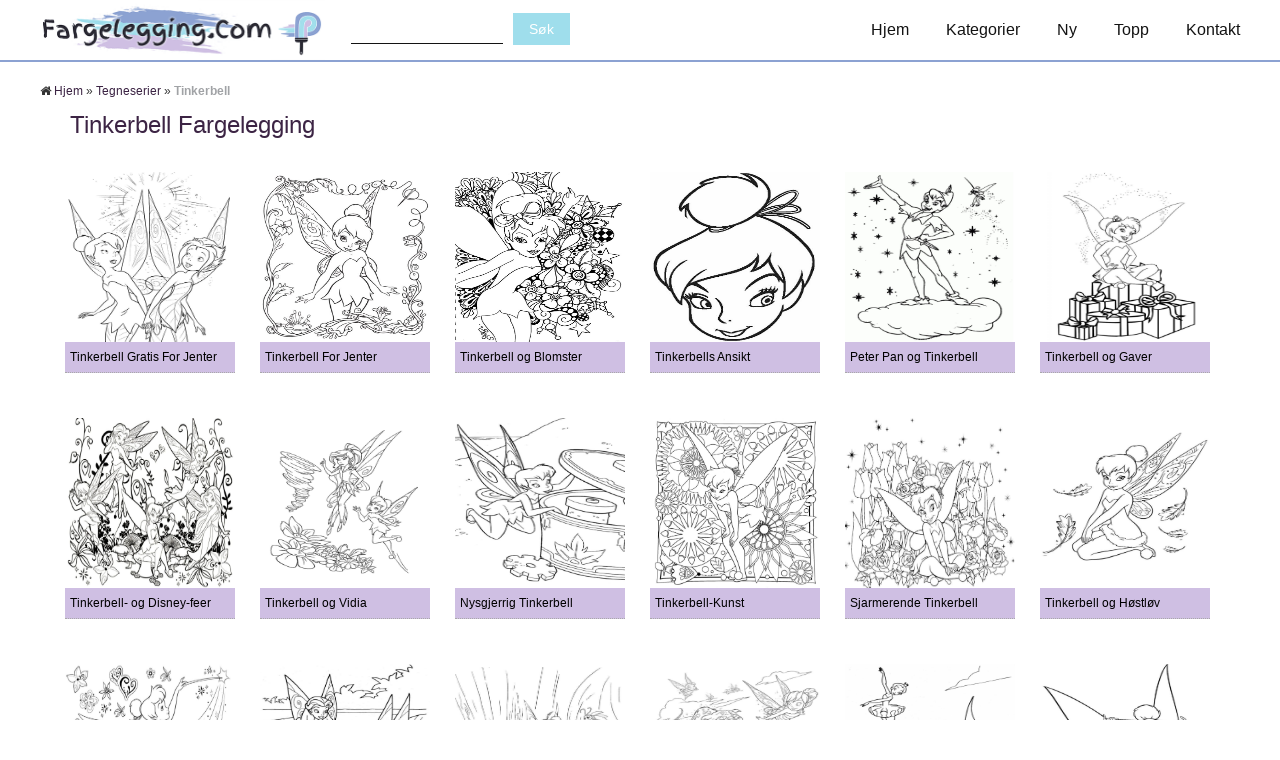

--- FILE ---
content_type: text/html; charset=UTF-8
request_url: https://fargelegging.com/tinkerbell/
body_size: 10239
content:
<!DOCTYPE html>
<html lang="nb_NO">
    <head>
        <meta http-equiv="Content-Type" content="text/html; charset=utf-8">
        
		<meta http-equiv="X-UA-Compatible" content="IE=edge">
        <meta name="viewport" content="width=device-width, initial-scale=1.0">
		<meta http-equiv="Content-Language" content="NO">
        <!-- CSS
            ================================================== -->
        <link href='http://fonts.googleapis.com/css?family=Oswald' rel='stylesheet' type='text/css'>
        <link rel="stylesheet" href="https://fargelegging.com/wp-content/themes/coloring/css/bootstrap.css">
        <link rel="stylesheet" href="https://fargelegging.com/wp-content/themes/coloring/css/bootstrap-responsive.css">
        <link rel="stylesheet" href="https://fargelegging.com/wp-content/themes/coloring/css/prettyPhoto.css" />
        <link rel="stylesheet" href="https://fargelegging.com/wp-content/themes/coloring/css/style-cus.css">
        <!--<link rel="stylesheet" href="https://fargelegging.com/wp-content/themes/coloring/static/css/style-onl.css">-->
        <link rel="stylesheet" href="https://maxcdn.bootstrapcdn.com/font-awesome/4.7.0/css/font-awesome.min.css">
        
		<!-- Color --->
		<link href="https://fargelegging.com/wp-content/themes/coloring/color/print.css" rel="stylesheet" media="print" />
		<script src="https://fargelegging.com/wp-content/themes/coloring/color/jquery-2.0.2.js"></script>
		<script src="https://fargelegging.com/wp-content/themes/coloring/color/jquery-ui.js"></script>
		<script src="https://fargelegging.com/wp-content/themes/coloring/color/color.js"></script>
		<link href="https://fargelegging.com/wp-content/themes/coloring/color/style-color.css" rel="stylesheet" />
		<link href="https://fargelegging.com/wp-content/themes/coloring/color/css.css" rel="stylesheet" />
		<link rel="stylesheet" href="https://cdnjs.cloudflare.com/ajax/libs/font-awesome/5.15.4/css/all.min.css">
		<link rel="stylesheet" href="https://maxcdn.bootstrapcdn.com/font-awesome/4.7.0/css/font-awesome.min.css">
        <!--[if lt IE 9]>
        <script src="http://html5shim.googlecode.com/svn/trunk/html5.js"></script>
        <link rel="stylesheet" href="css/style-ie.css"/>
        <![endif]-->
        <!-- Favicons
            ================================================== -->
        <link rel="shortcut icon" href="https://fargelegging.com/wp-content/themes/coloring/fav/favicon.ico">
        <!-- JS
            ================================================== -->
        <script src="http://code.jquery.com/jquery-1.8.3.min.js"></script>
        <script src="https://fargelegging.com/wp-content/themes/coloring/js/bootstrap.js"></script>
        <script src="https://fargelegging.com/wp-content/themes/coloring/js/jquery.prettyPhoto.js"></script>
        <script src="https://fargelegging.com/wp-content/themes/coloring/js/jquery.custom.js"></script>
        <script type="text/javascript">
            $(document).ready(function () {
            
            $("#btn-blog-next").click(function () {
              $('#blogCarousel').carousel('next')
            });
             $("#btn-blog-prev").click(function () {
              $('#blogCarousel').carousel('prev')
            });
            
             $("#btn-client-next").click(function () {
              $('#clientCarousel').carousel('next')
            });
             $("#btn-client-prev").click(function () {
              $('#clientCarousel').carousel('prev')
            });
            $('#myCarousel').carousel({
                interval: 4000
            });
            $('#myCarousel').carousel('cycle');
            });
        </script>
        <script>
            function In_Content(strid){   
                var prtContent = document.getElementById(strid);
                var WinPrint = window.open('','','letf=0,top=0,width=800,height=800');
                WinPrint.document.write(prtContent.innerHTML);
                WinPrint.document.close();
                WinPrint.focus();
                WinPrint.print();
            }
        </script>
        <script>
            function prepHref(linkElement) {
                var myDiv = document.getElementById('entry-attachment');
                var myImage = myDiv.children[0];
                linkElement.href = myImage.src;
            
        </script>
        <script>
            $(window).load(function(){
            $(".pattern-toggle").click(function () {
                  $(".pattern-selector").toggle(200);
              });
            $(".close").click(function () {
                  $(".pattern-selector").hide(200);
              });
              
            var bodyW = $('.svg-container').width();
            var bodyH = $('.svg-container').height();   
            });
            
        </script>
		<script type="text/javascript">
		$(document).ready(function(){
			$('.hamburger-menu-toggle').click(function(){
				$('.hamburger-menu-toggle').toggleClass('active')
				$('.menu-primary-container').toggleClass('active')
			})
		})
		</script>
		<script type="text/javascript">
		$(document).ready(function(){
			$('.mobile-search-icon').click(function(){
				$('.search-form').toggleClass('active')
			})
		})
		</script>
		<!-- Google tag (gtag.js) -->
		<script async src="https://www.googletagmanager.com/gtag/js?id=G-90H7N58G67"></script>
		<script>
		  window.dataLayer = window.dataLayer || [];
		  function gtag(){dataLayer.push(arguments);}
		  gtag('js', new Date());

		  gtag('config', 'G-90H7N58G67');
		</script>
		<script async src="https://pagead2.googlesyndication.com/pagead/js/adsbygoogle.js?client=ca-pub-9001730171702201"
     crossorigin="anonymous"></script>
        <meta name='robots' content='index, follow, max-image-preview:large, max-snippet:-1, max-video-preview:-1' />
	<style>img:is([sizes="auto" i], [sizes^="auto," i]) { contain-intrinsic-size: 3000px 1500px }</style>
	
	<!-- This site is optimized with the Yoast SEO plugin v24.4 - https://yoast.com/wordpress/plugins/seo/ -->
	<title>Tinkerbell Fargelegging - Fargelegging.Com</title>
	<meta name="description" content="Gratis Tinkerbell Fargelegging. Fargelegging.com har en stor samling av utskrivbare Tinkerbell fargelegging å laste ned, skrive ut og fargelegge gratis." />
	<link rel="canonical" href="https://fargelegging.com/tinkerbell/" />
	<meta property="og:locale" content="nb_NO" />
	<meta property="og:type" content="article" />
	<meta property="og:title" content="Tinkerbell Fargelegging - Fargelegging.Com" />
	<meta property="og:description" content="Gratis Tinkerbell Fargelegging. Fargelegging.com har en stor samling av utskrivbare Tinkerbell fargelegging å laste ned, skrive ut og fargelegge gratis." />
	<meta property="og:url" content="https://fargelegging.com/tinkerbell/" />
	<meta property="og:site_name" content="Fargelegging.Com" />
	<meta property="article:published_time" content="2024-01-16T09:27:35+00:00" />
	<meta property="article:modified_time" content="2024-01-16T09:27:37+00:00" />
	<meta property="og:image" content="https://fargelegging.com/wp-content/uploads/2023/02/tinkerbell-fra-disney-fargelegging.jpg" />
	<meta property="og:image:width" content="800" />
	<meta property="og:image:height" content="1091" />
	<meta property="og:image:type" content="image/jpeg" />
	<meta name="author" content="SC" />
	<meta name="twitter:card" content="summary_large_image" />
	<meta name="twitter:label1" content="Written by" />
	<meta name="twitter:data1" content="SC" />
	<meta name="twitter:label2" content="Est. reading time" />
	<meta name="twitter:data2" content="1 minute" />
	<script type="application/ld+json" class="yoast-schema-graph">{"@context":"https://schema.org","@graph":[{"@type":"WebPage","@id":"https://fargelegging.com/tinkerbell/","url":"https://fargelegging.com/tinkerbell/","name":"Tinkerbell Fargelegging - Fargelegging.Com","isPartOf":{"@id":"https://fargelegging.com/#website"},"primaryImageOfPage":{"@id":"https://fargelegging.com/tinkerbell/#primaryimage"},"image":{"@id":"https://fargelegging.com/tinkerbell/#primaryimage"},"thumbnailUrl":"https://fargelegging.com/wp-content/uploads/2023/02/tinkerbell-fra-disney-fargelegging.jpg","datePublished":"2024-01-16T09:27:35+00:00","dateModified":"2024-01-16T09:27:37+00:00","author":{"@id":"https://fargelegging.com/#/schema/person/eb3dbc0f72cb79bb177cf4d089446fde"},"description":"Gratis Tinkerbell Fargelegging. Fargelegging.com har en stor samling av utskrivbare Tinkerbell fargelegging å laste ned, skrive ut og fargelegge gratis.","breadcrumb":{"@id":"https://fargelegging.com/tinkerbell/#breadcrumb"},"inLanguage":"en-US","potentialAction":[{"@type":"ReadAction","target":["https://fargelegging.com/tinkerbell/"]}]},{"@type":"ImageObject","inLanguage":"en-US","@id":"https://fargelegging.com/tinkerbell/#primaryimage","url":"https://fargelegging.com/wp-content/uploads/2023/02/tinkerbell-fra-disney-fargelegging.jpg","contentUrl":"https://fargelegging.com/wp-content/uploads/2023/02/tinkerbell-fra-disney-fargelegging.jpg","width":800,"height":1091},{"@type":"BreadcrumbList","@id":"https://fargelegging.com/tinkerbell/#breadcrumb","itemListElement":[{"@type":"ListItem","position":1,"name":"Hjem","item":"https://fargelegging.com/"},{"@type":"ListItem","position":2,"name":"Tegneserier","item":"https://fargelegging.com/tegneserier/"},{"@type":"ListItem","position":3,"name":"Tinkerbell"}]},{"@type":"WebSite","@id":"https://fargelegging.com/#website","url":"https://fargelegging.com/","name":"Fargelegging.Com","description":"Just another WordPress site","potentialAction":[{"@type":"SearchAction","target":{"@type":"EntryPoint","urlTemplate":"https://fargelegging.com/?s={search_term_string}"},"query-input":{"@type":"PropertyValueSpecification","valueRequired":true,"valueName":"search_term_string"}}],"inLanguage":"en-US"},{"@type":"Person","@id":"https://fargelegging.com/#/schema/person/eb3dbc0f72cb79bb177cf4d089446fde","name":"SC","image":{"@type":"ImageObject","inLanguage":"en-US","@id":"https://fargelegging.com/#/schema/person/image/","url":"https://secure.gravatar.com/avatar/21901bb2ec61708568396f06fd80d012be2432a86a33a3dbfa7ab2e0b6a1480e?s=96&d=mm&r=g","contentUrl":"https://secure.gravatar.com/avatar/21901bb2ec61708568396f06fd80d012be2432a86a33a3dbfa7ab2e0b6a1480e?s=96&d=mm&r=g","caption":"SC"},"url":"https://fargelegging.com/author/sangvnb/"}]}</script>
	<!-- / Yoast SEO plugin. -->


<script type="text/javascript">
/* <![CDATA[ */
window._wpemojiSettings = {"baseUrl":"https:\/\/s.w.org\/images\/core\/emoji\/16.0.1\/72x72\/","ext":".png","svgUrl":"https:\/\/s.w.org\/images\/core\/emoji\/16.0.1\/svg\/","svgExt":".svg","source":{"concatemoji":"https:\/\/fargelegging.com\/wp-includes\/js\/wp-emoji-release.min.js?ver=6.8.3"}};
/*! This file is auto-generated */
!function(s,n){var o,i,e;function c(e){try{var t={supportTests:e,timestamp:(new Date).valueOf()};sessionStorage.setItem(o,JSON.stringify(t))}catch(e){}}function p(e,t,n){e.clearRect(0,0,e.canvas.width,e.canvas.height),e.fillText(t,0,0);var t=new Uint32Array(e.getImageData(0,0,e.canvas.width,e.canvas.height).data),a=(e.clearRect(0,0,e.canvas.width,e.canvas.height),e.fillText(n,0,0),new Uint32Array(e.getImageData(0,0,e.canvas.width,e.canvas.height).data));return t.every(function(e,t){return e===a[t]})}function u(e,t){e.clearRect(0,0,e.canvas.width,e.canvas.height),e.fillText(t,0,0);for(var n=e.getImageData(16,16,1,1),a=0;a<n.data.length;a++)if(0!==n.data[a])return!1;return!0}function f(e,t,n,a){switch(t){case"flag":return n(e,"\ud83c\udff3\ufe0f\u200d\u26a7\ufe0f","\ud83c\udff3\ufe0f\u200b\u26a7\ufe0f")?!1:!n(e,"\ud83c\udde8\ud83c\uddf6","\ud83c\udde8\u200b\ud83c\uddf6")&&!n(e,"\ud83c\udff4\udb40\udc67\udb40\udc62\udb40\udc65\udb40\udc6e\udb40\udc67\udb40\udc7f","\ud83c\udff4\u200b\udb40\udc67\u200b\udb40\udc62\u200b\udb40\udc65\u200b\udb40\udc6e\u200b\udb40\udc67\u200b\udb40\udc7f");case"emoji":return!a(e,"\ud83e\udedf")}return!1}function g(e,t,n,a){var r="undefined"!=typeof WorkerGlobalScope&&self instanceof WorkerGlobalScope?new OffscreenCanvas(300,150):s.createElement("canvas"),o=r.getContext("2d",{willReadFrequently:!0}),i=(o.textBaseline="top",o.font="600 32px Arial",{});return e.forEach(function(e){i[e]=t(o,e,n,a)}),i}function t(e){var t=s.createElement("script");t.src=e,t.defer=!0,s.head.appendChild(t)}"undefined"!=typeof Promise&&(o="wpEmojiSettingsSupports",i=["flag","emoji"],n.supports={everything:!0,everythingExceptFlag:!0},e=new Promise(function(e){s.addEventListener("DOMContentLoaded",e,{once:!0})}),new Promise(function(t){var n=function(){try{var e=JSON.parse(sessionStorage.getItem(o));if("object"==typeof e&&"number"==typeof e.timestamp&&(new Date).valueOf()<e.timestamp+604800&&"object"==typeof e.supportTests)return e.supportTests}catch(e){}return null}();if(!n){if("undefined"!=typeof Worker&&"undefined"!=typeof OffscreenCanvas&&"undefined"!=typeof URL&&URL.createObjectURL&&"undefined"!=typeof Blob)try{var e="postMessage("+g.toString()+"("+[JSON.stringify(i),f.toString(),p.toString(),u.toString()].join(",")+"));",a=new Blob([e],{type:"text/javascript"}),r=new Worker(URL.createObjectURL(a),{name:"wpTestEmojiSupports"});return void(r.onmessage=function(e){c(n=e.data),r.terminate(),t(n)})}catch(e){}c(n=g(i,f,p,u))}t(n)}).then(function(e){for(var t in e)n.supports[t]=e[t],n.supports.everything=n.supports.everything&&n.supports[t],"flag"!==t&&(n.supports.everythingExceptFlag=n.supports.everythingExceptFlag&&n.supports[t]);n.supports.everythingExceptFlag=n.supports.everythingExceptFlag&&!n.supports.flag,n.DOMReady=!1,n.readyCallback=function(){n.DOMReady=!0}}).then(function(){return e}).then(function(){var e;n.supports.everything||(n.readyCallback(),(e=n.source||{}).concatemoji?t(e.concatemoji):e.wpemoji&&e.twemoji&&(t(e.twemoji),t(e.wpemoji)))}))}((window,document),window._wpemojiSettings);
/* ]]> */
</script>
<style id='wp-emoji-styles-inline-css' type='text/css'>

	img.wp-smiley, img.emoji {
		display: inline !important;
		border: none !important;
		box-shadow: none !important;
		height: 1em !important;
		width: 1em !important;
		margin: 0 0.07em !important;
		vertical-align: -0.1em !important;
		background: none !important;
		padding: 0 !important;
	}
</style>
<link rel='stylesheet' id='wp-block-library-css' href='https://fargelegging.com/wp-includes/css/dist/block-library/style.min.css?ver=6.8.3' type='text/css' media='all' />
<style id='classic-theme-styles-inline-css' type='text/css'>
/*! This file is auto-generated */
.wp-block-button__link{color:#fff;background-color:#32373c;border-radius:9999px;box-shadow:none;text-decoration:none;padding:calc(.667em + 2px) calc(1.333em + 2px);font-size:1.125em}.wp-block-file__button{background:#32373c;color:#fff;text-decoration:none}
</style>
<style id='global-styles-inline-css' type='text/css'>
:root{--wp--preset--aspect-ratio--square: 1;--wp--preset--aspect-ratio--4-3: 4/3;--wp--preset--aspect-ratio--3-4: 3/4;--wp--preset--aspect-ratio--3-2: 3/2;--wp--preset--aspect-ratio--2-3: 2/3;--wp--preset--aspect-ratio--16-9: 16/9;--wp--preset--aspect-ratio--9-16: 9/16;--wp--preset--color--black: #000000;--wp--preset--color--cyan-bluish-gray: #abb8c3;--wp--preset--color--white: #ffffff;--wp--preset--color--pale-pink: #f78da7;--wp--preset--color--vivid-red: #cf2e2e;--wp--preset--color--luminous-vivid-orange: #ff6900;--wp--preset--color--luminous-vivid-amber: #fcb900;--wp--preset--color--light-green-cyan: #7bdcb5;--wp--preset--color--vivid-green-cyan: #00d084;--wp--preset--color--pale-cyan-blue: #8ed1fc;--wp--preset--color--vivid-cyan-blue: #0693e3;--wp--preset--color--vivid-purple: #9b51e0;--wp--preset--gradient--vivid-cyan-blue-to-vivid-purple: linear-gradient(135deg,rgba(6,147,227,1) 0%,rgb(155,81,224) 100%);--wp--preset--gradient--light-green-cyan-to-vivid-green-cyan: linear-gradient(135deg,rgb(122,220,180) 0%,rgb(0,208,130) 100%);--wp--preset--gradient--luminous-vivid-amber-to-luminous-vivid-orange: linear-gradient(135deg,rgba(252,185,0,1) 0%,rgba(255,105,0,1) 100%);--wp--preset--gradient--luminous-vivid-orange-to-vivid-red: linear-gradient(135deg,rgba(255,105,0,1) 0%,rgb(207,46,46) 100%);--wp--preset--gradient--very-light-gray-to-cyan-bluish-gray: linear-gradient(135deg,rgb(238,238,238) 0%,rgb(169,184,195) 100%);--wp--preset--gradient--cool-to-warm-spectrum: linear-gradient(135deg,rgb(74,234,220) 0%,rgb(151,120,209) 20%,rgb(207,42,186) 40%,rgb(238,44,130) 60%,rgb(251,105,98) 80%,rgb(254,248,76) 100%);--wp--preset--gradient--blush-light-purple: linear-gradient(135deg,rgb(255,206,236) 0%,rgb(152,150,240) 100%);--wp--preset--gradient--blush-bordeaux: linear-gradient(135deg,rgb(254,205,165) 0%,rgb(254,45,45) 50%,rgb(107,0,62) 100%);--wp--preset--gradient--luminous-dusk: linear-gradient(135deg,rgb(255,203,112) 0%,rgb(199,81,192) 50%,rgb(65,88,208) 100%);--wp--preset--gradient--pale-ocean: linear-gradient(135deg,rgb(255,245,203) 0%,rgb(182,227,212) 50%,rgb(51,167,181) 100%);--wp--preset--gradient--electric-grass: linear-gradient(135deg,rgb(202,248,128) 0%,rgb(113,206,126) 100%);--wp--preset--gradient--midnight: linear-gradient(135deg,rgb(2,3,129) 0%,rgb(40,116,252) 100%);--wp--preset--font-size--small: 13px;--wp--preset--font-size--medium: 20px;--wp--preset--font-size--large: 36px;--wp--preset--font-size--x-large: 42px;--wp--preset--spacing--20: 0.44rem;--wp--preset--spacing--30: 0.67rem;--wp--preset--spacing--40: 1rem;--wp--preset--spacing--50: 1.5rem;--wp--preset--spacing--60: 2.25rem;--wp--preset--spacing--70: 3.38rem;--wp--preset--spacing--80: 5.06rem;--wp--preset--shadow--natural: 6px 6px 9px rgba(0, 0, 0, 0.2);--wp--preset--shadow--deep: 12px 12px 50px rgba(0, 0, 0, 0.4);--wp--preset--shadow--sharp: 6px 6px 0px rgba(0, 0, 0, 0.2);--wp--preset--shadow--outlined: 6px 6px 0px -3px rgba(255, 255, 255, 1), 6px 6px rgba(0, 0, 0, 1);--wp--preset--shadow--crisp: 6px 6px 0px rgba(0, 0, 0, 1);}:where(.is-layout-flex){gap: 0.5em;}:where(.is-layout-grid){gap: 0.5em;}body .is-layout-flex{display: flex;}.is-layout-flex{flex-wrap: wrap;align-items: center;}.is-layout-flex > :is(*, div){margin: 0;}body .is-layout-grid{display: grid;}.is-layout-grid > :is(*, div){margin: 0;}:where(.wp-block-columns.is-layout-flex){gap: 2em;}:where(.wp-block-columns.is-layout-grid){gap: 2em;}:where(.wp-block-post-template.is-layout-flex){gap: 1.25em;}:where(.wp-block-post-template.is-layout-grid){gap: 1.25em;}.has-black-color{color: var(--wp--preset--color--black) !important;}.has-cyan-bluish-gray-color{color: var(--wp--preset--color--cyan-bluish-gray) !important;}.has-white-color{color: var(--wp--preset--color--white) !important;}.has-pale-pink-color{color: var(--wp--preset--color--pale-pink) !important;}.has-vivid-red-color{color: var(--wp--preset--color--vivid-red) !important;}.has-luminous-vivid-orange-color{color: var(--wp--preset--color--luminous-vivid-orange) !important;}.has-luminous-vivid-amber-color{color: var(--wp--preset--color--luminous-vivid-amber) !important;}.has-light-green-cyan-color{color: var(--wp--preset--color--light-green-cyan) !important;}.has-vivid-green-cyan-color{color: var(--wp--preset--color--vivid-green-cyan) !important;}.has-pale-cyan-blue-color{color: var(--wp--preset--color--pale-cyan-blue) !important;}.has-vivid-cyan-blue-color{color: var(--wp--preset--color--vivid-cyan-blue) !important;}.has-vivid-purple-color{color: var(--wp--preset--color--vivid-purple) !important;}.has-black-background-color{background-color: var(--wp--preset--color--black) !important;}.has-cyan-bluish-gray-background-color{background-color: var(--wp--preset--color--cyan-bluish-gray) !important;}.has-white-background-color{background-color: var(--wp--preset--color--white) !important;}.has-pale-pink-background-color{background-color: var(--wp--preset--color--pale-pink) !important;}.has-vivid-red-background-color{background-color: var(--wp--preset--color--vivid-red) !important;}.has-luminous-vivid-orange-background-color{background-color: var(--wp--preset--color--luminous-vivid-orange) !important;}.has-luminous-vivid-amber-background-color{background-color: var(--wp--preset--color--luminous-vivid-amber) !important;}.has-light-green-cyan-background-color{background-color: var(--wp--preset--color--light-green-cyan) !important;}.has-vivid-green-cyan-background-color{background-color: var(--wp--preset--color--vivid-green-cyan) !important;}.has-pale-cyan-blue-background-color{background-color: var(--wp--preset--color--pale-cyan-blue) !important;}.has-vivid-cyan-blue-background-color{background-color: var(--wp--preset--color--vivid-cyan-blue) !important;}.has-vivid-purple-background-color{background-color: var(--wp--preset--color--vivid-purple) !important;}.has-black-border-color{border-color: var(--wp--preset--color--black) !important;}.has-cyan-bluish-gray-border-color{border-color: var(--wp--preset--color--cyan-bluish-gray) !important;}.has-white-border-color{border-color: var(--wp--preset--color--white) !important;}.has-pale-pink-border-color{border-color: var(--wp--preset--color--pale-pink) !important;}.has-vivid-red-border-color{border-color: var(--wp--preset--color--vivid-red) !important;}.has-luminous-vivid-orange-border-color{border-color: var(--wp--preset--color--luminous-vivid-orange) !important;}.has-luminous-vivid-amber-border-color{border-color: var(--wp--preset--color--luminous-vivid-amber) !important;}.has-light-green-cyan-border-color{border-color: var(--wp--preset--color--light-green-cyan) !important;}.has-vivid-green-cyan-border-color{border-color: var(--wp--preset--color--vivid-green-cyan) !important;}.has-pale-cyan-blue-border-color{border-color: var(--wp--preset--color--pale-cyan-blue) !important;}.has-vivid-cyan-blue-border-color{border-color: var(--wp--preset--color--vivid-cyan-blue) !important;}.has-vivid-purple-border-color{border-color: var(--wp--preset--color--vivid-purple) !important;}.has-vivid-cyan-blue-to-vivid-purple-gradient-background{background: var(--wp--preset--gradient--vivid-cyan-blue-to-vivid-purple) !important;}.has-light-green-cyan-to-vivid-green-cyan-gradient-background{background: var(--wp--preset--gradient--light-green-cyan-to-vivid-green-cyan) !important;}.has-luminous-vivid-amber-to-luminous-vivid-orange-gradient-background{background: var(--wp--preset--gradient--luminous-vivid-amber-to-luminous-vivid-orange) !important;}.has-luminous-vivid-orange-to-vivid-red-gradient-background{background: var(--wp--preset--gradient--luminous-vivid-orange-to-vivid-red) !important;}.has-very-light-gray-to-cyan-bluish-gray-gradient-background{background: var(--wp--preset--gradient--very-light-gray-to-cyan-bluish-gray) !important;}.has-cool-to-warm-spectrum-gradient-background{background: var(--wp--preset--gradient--cool-to-warm-spectrum) !important;}.has-blush-light-purple-gradient-background{background: var(--wp--preset--gradient--blush-light-purple) !important;}.has-blush-bordeaux-gradient-background{background: var(--wp--preset--gradient--blush-bordeaux) !important;}.has-luminous-dusk-gradient-background{background: var(--wp--preset--gradient--luminous-dusk) !important;}.has-pale-ocean-gradient-background{background: var(--wp--preset--gradient--pale-ocean) !important;}.has-electric-grass-gradient-background{background: var(--wp--preset--gradient--electric-grass) !important;}.has-midnight-gradient-background{background: var(--wp--preset--gradient--midnight) !important;}.has-small-font-size{font-size: var(--wp--preset--font-size--small) !important;}.has-medium-font-size{font-size: var(--wp--preset--font-size--medium) !important;}.has-large-font-size{font-size: var(--wp--preset--font-size--large) !important;}.has-x-large-font-size{font-size: var(--wp--preset--font-size--x-large) !important;}
:where(.wp-block-post-template.is-layout-flex){gap: 1.25em;}:where(.wp-block-post-template.is-layout-grid){gap: 1.25em;}
:where(.wp-block-columns.is-layout-flex){gap: 2em;}:where(.wp-block-columns.is-layout-grid){gap: 2em;}
:root :where(.wp-block-pullquote){font-size: 1.5em;line-height: 1.6;}
</style>
<link rel="https://api.w.org/" href="https://fargelegging.com/wp-json/" /><link rel="alternate" title="JSON" type="application/json" href="https://fargelegging.com/wp-json/wp/v2/posts/16422" /><link rel="EditURI" type="application/rsd+xml" title="RSD" href="https://fargelegging.com/xmlrpc.php?rsd" />
<meta name="generator" content="WordPress 6.8.3" />
<link rel='shortlink' href='https://fargelegging.com/?p=16422' />
<link rel="alternate" title="oEmbed (JSON)" type="application/json+oembed" href="https://fargelegging.com/wp-json/oembed/1.0/embed?url=https%3A%2F%2Ffargelegging.com%2Ftinkerbell%2F" />
<link rel="alternate" title="oEmbed (XML)" type="text/xml+oembed" href="https://fargelegging.com/wp-json/oembed/1.0/embed?url=https%3A%2F%2Ffargelegging.com%2Ftinkerbell%2F&#038;format=xml" />
        
    </head>
    <body class="home">
        <!-- Color Bars (above header)-->
        
        <div class="row header">
			<div class="container">
				<div id="header_content">
					<div class="site-branding">
						<a href="https://fargelegging.com" class="custom-logo-link" rel="home" aria-current="page">
							<img src="https://fargelegging.com/wp-content/themes/coloring/img/fargelegging.png"" class="custom-logo" alt="Fargelegging for Barn og Voksne"  />
						</a>
					</div>
					<div class="search-wrap">
					   <span class="mobile-search-icon"></span>
					   <form class="search-form" action="https://fargelegging.com/" method="GET" role="form">
						  <label>
						  <span class="screen-reader-text">Søk:</span>
						  <input type="search" class="search-field" placeholder="" value="" name="s">
						  </label>
						  <input type="submit" class="search-submit" value="Søk">
					   </form>
					</div>
					<nav id="site-navigation" class="main-navigation">
						<ul class="hamburger-menu-toggle" aria-controls="primary-menu" aria-expanded="false">
						  <li></li>
						  <li></li>
						  <li></li>
					    </ul>
						<div class="menu-primary-container">
						   <ul id="primary-menu" class="menu">
							  
							  <li id="menu-item"><a href="https://fargelegging.com" aria-current="page">Hjem</a></li>
							  <li id="menu-item">
								 <a href="">Kategorier</a>
								 <ul class="sub-menu">
																																				<li id="menu-item">
										<a href="https://fargelegging.com/anime/">
										Anime										</a>
									</li>
																		<li id="menu-item">
										<a href="https://fargelegging.com/diverse/">
										Diverse										</a>
									</li>
																		<li id="menu-item">
										<a href="https://fargelegging.com/dyr/">
										Dyr										</a>
									</li>
																		<li id="menu-item">
										<a href="https://fargelegging.com/ferie/">
										Ferie										</a>
									</li>
																		<li id="menu-item">
										<a href="https://fargelegging.com/gronnsaker-og-frukt/">
										Grønnsaker og Frukt										</a>
									</li>
																		<li id="menu-item">
										<a href="https://fargelegging.com/musikk/">
										Musikk										</a>
									</li>
																		<li id="menu-item">
										<a href="https://fargelegging.com/planter-traer/">
										Planter &amp; Trær										</a>
									</li>
																		<li id="menu-item">
										<a href="https://fargelegging.com/spill/">
										Spill										</a>
									</li>
																		<li id="menu-item">
										<a href="https://fargelegging.com/sport/">
										Sport										</a>
									</li>
																		<li id="menu-item">
										<a href="https://fargelegging.com/tegneserier/">
										Tegneserier										</a>
									</li>
																		<li id="menu-item">
										<a href="https://fargelegging.com/transport/">
										Transport										</a>
									</li>
																		<li id="menu-item">
										<a href="https://fargelegging.com/utdanning/">
										Utdanning										</a>
									</li>
																		<li id="menu-item">
										<a href="https://fargelegging.com/voksne/">
										Voksne										</a>
									</li>
																										 </ul>
							  </li>
							  <li id="menu-item"><a title="New" href="/ny-fargelegging/">Ny</a></li>
							  <li id="menu-item"><a title="Top" href="/topp-fargelegging/">Topp</a></li>
							  <li id="menu-item">
								 <a href="/kontakt/">Kontakt</a>
							  </li>
							  
						   </ul>
						</div>
					</nav>
				</div>
			</div>
            <!-- Begin Header -->
            <!-- Logo
                ================================================== 
            <div class="span5 logo">
                <a href="https://fargelegging.com">
                <img style="height:125px;width:225px" src="https://fargelegging.com/wp-content/themes/coloring/img/logo.png" alt="Printable Coloring Pages for Kids" />
                </a>
            </div>-->
            <!-- Main Navigation
                ================================================== 
            <div class="span7 navigation">
                <div class="navbar">
                    <ul id="header-menu" class="nav"><li id="menu-item-6" class="menu-item menu-item-type-custom menu-item-object-custom menu-item-home menu-item-6"><a href="https://fargelegging.com/">Home</a></li>
<li id="menu-item-7863" class="menu-item menu-item-type-post_type menu-item-object-page menu-item-7863"><a href="https://fargelegging.com/ny-fargelegging/">New</a></li>
<li id="menu-item-7862" class="menu-item menu-item-type-post_type menu-item-object-page menu-item-7862"><a href="https://fargelegging.com/topp-fargelegging/">Top</a></li>
<li id="menu-item-7861" class="menu-item menu-item-type-post_type menu-item-object-page menu-item-7861"><a href="https://fargelegging.com/kontakt/">Kontakt</a></li>
</ul>                </div>
            </div>
            <div class="span7 search">
                <form action="https://fargelegging.com/" method="GET" role="form">
                    <div class="input-append">
                        <input type="text" name="s" class="form-control" id="appendedInputButton" placeholder="Search...">
						<button type="submit" class="btn"><i class="icon-search"></i></button>
                    </div>
                    
                </form>
            </div>-->
        </div>
		
        <!-- End Header -->
		<div class="container"><div class="break">
    <p id="breadcrumbs"><i class="fa fa-home"></i><span><span><a href="https://fargelegging.com/">Hjem</a></span> » <span><a href="https://fargelegging.com/tegneserier/">Tegneserier</a></span> » <span class="breadcrumb_last" aria-current="page"><strong>Tinkerbell</strong></span></span></p></div>
<center>
    
</center>
<div class="row clearfix">
    <!-- Begin Gallery Category --> 
        <h1 style="font-size:24px;padding-left:30px;margin-top: -15px;color:#3c2444;">Tinkerbell Fargelegging</h1>
                    			<div class="span12" id="content-text">
                                    </div>
        <!-- Gallery Thumbnails
            ================================================== -->
										<div class="span9" id="content-info">
                                    </div>
        <div class="row clearfix no-margin" id="content">
			
                                    <ul class="gallery-post-grid holder">
                                                            <li  class="span3 gallery-item" data-id="id-1" data-type="illustration">
                                    <a href="https://fargelegging.com/tinkerbell/tinkerbell-gratis-for-jenter/" target="_blank">
                                        <img style="width:170px;height:170px;" src="https://fargelegging.com/wp-content/uploads/2023/02/tinkerbell-gratis-for-jenter-fargelegging.jpg" alt="Tinkerbell Gratis For Jenter fargelegging" title="Tinkerbell Gratis For Jenter fargelegging" />
                                    </a>
                                    <span class="project-details"><a href="#">Tinkerbell Gratis For Jenter</a></span>
                                </li>

							
                                                            <li  class="span3 gallery-item" data-id="id-1" data-type="illustration">
                                    <a href="https://fargelegging.com/tinkerbell/tinkerbell-for-jenter/" target="_blank">
                                        <img style="width:170px;height:170px;" src="https://fargelegging.com/wp-content/uploads/2023/02/tinkerbell-for-jenter-fargelegging.jpg" alt="Tinkerbell For Jenter fargelegging" title="Tinkerbell For Jenter fargelegging" />
                                    </a>
                                    <span class="project-details"><a href="#">Tinkerbell For Jenter</a></span>
                                </li>

							
                                                            <li  class="span3 gallery-item" data-id="id-1" data-type="illustration">
                                    <a href="https://fargelegging.com/tinkerbell/tinkerbell-og-blomster/" target="_blank">
                                        <img style="width:170px;height:170px;" src="https://fargelegging.com/wp-content/uploads/2023/02/tinkerbell-og-blomster-fargelaegging.jpg" alt="Tinkerbell og Blomster fargelegging" title="Tinkerbell og Blomster fargelegging" />
                                    </a>
                                    <span class="project-details"><a href="#">Tinkerbell og Blomster</a></span>
                                </li>

							
                                                            <li  class="span3 gallery-item" data-id="id-1" data-type="illustration">
                                    <a href="https://fargelegging.com/tinkerbell/tinkerbells-ansikt/" target="_blank">
                                        <img style="width:170px;height:170px;" src="https://fargelegging.com/wp-content/uploads/2023/02/tinkerbells-ansikt-fargelegging.jpg" alt="Tinkerbells Ansikt fargelegging" title="Tinkerbells Ansikt fargelegging" />
                                    </a>
                                    <span class="project-details"><a href="#">Tinkerbells Ansikt</a></span>
                                </li>

							
                                                            <li  class="span3 gallery-item" data-id="id-1" data-type="illustration">
                                    <a href="https://fargelegging.com/tinkerbell/peter-pan-og-tinkerbell/" target="_blank">
                                        <img style="width:170px;height:170px;" src="https://fargelegging.com/wp-content/uploads/2023/02/peter-pan-og-tinkerbell-fargelegging.jpg" alt="Peter Pan og Tinkerbell fargelegging" title="Peter Pan og Tinkerbell fargelegging" />
                                    </a>
                                    <span class="project-details"><a href="#">Peter Pan og Tinkerbell</a></span>
                                </li>

							
                                                            <li  class="span3 gallery-item" data-id="id-1" data-type="illustration">
                                    <a href="https://fargelegging.com/tinkerbell/tinkerbell-og-gaver/" target="_blank">
                                        <img style="width:170px;height:170px;" src="https://fargelegging.com/wp-content/uploads/2023/02/tinkerbell-og-gaver-fargelegging.jpg" alt="Tinkerbell og Gaver fargelegging" title="Tinkerbell og Gaver fargelegging" />
                                    </a>
                                    <span class="project-details"><a href="#">Tinkerbell og Gaver</a></span>
                                </li>

							
                                                            <li  class="span3 gallery-item" data-id="id-1" data-type="illustration">
                                    <a href="https://fargelegging.com/tinkerbell/tinkerbell-og-disney-feer/" target="_blank">
                                        <img style="width:170px;height:170px;" src="https://fargelegging.com/wp-content/uploads/2023/02/tinkerbell-og-disney-feer-fargelegging.jpg" alt="Tinkerbell- og Disney-feer fargelegging" title="Tinkerbell- og Disney-feer fargelegging" />
                                    </a>
                                    <span class="project-details"><a href="#">Tinkerbell- og Disney-feer</a></span>
                                </li>

							
                                                            <li  class="span3 gallery-item" data-id="id-1" data-type="illustration">
                                    <a href="https://fargelegging.com/tinkerbell/tinkerbell-og-vidia/" target="_blank">
                                        <img style="width:170px;height:170px;" src="https://fargelegging.com/wp-content/uploads/2023/02/tinkerbell-og-vidia-fargelegging.jpg" alt="Tinkerbell og Vidia fargelegging" title="Tinkerbell og Vidia fargelegging" />
                                    </a>
                                    <span class="project-details"><a href="#">Tinkerbell og Vidia</a></span>
                                </li>

							
                                                            <li  class="span3 gallery-item" data-id="id-1" data-type="illustration">
                                    <a href="https://fargelegging.com/tinkerbell/nysgjerrig-tinkerbell/" target="_blank">
                                        <img style="width:170px;height:170px;" src="https://fargelegging.com/wp-content/uploads/2023/02/nysgjerrig-tinkerbell-fargelegging.jpg" alt="Nysgjerrig Tinkerbell fargelegging" title="Nysgjerrig Tinkerbell fargelegging" />
                                    </a>
                                    <span class="project-details"><a href="#">Nysgjerrig Tinkerbell</a></span>
                                </li>

							
                                                            <li  class="span3 gallery-item" data-id="id-1" data-type="illustration">
                                    <a href="https://fargelegging.com/tinkerbell/tinkerbell-kunst/" target="_blank">
                                        <img style="width:170px;height:170px;" src="https://fargelegging.com/wp-content/uploads/2023/02/tinkerbell-kunst-fargelegging.jpg" alt="Tinkerbell-Kunst fargelegging" title="Tinkerbell-Kunst fargelegging" />
                                    </a>
                                    <span class="project-details"><a href="#">Tinkerbell-Kunst</a></span>
                                </li>

							
                                                            <li  class="span3 gallery-item" data-id="id-1" data-type="illustration">
                                    <a href="https://fargelegging.com/tinkerbell/sjarmerende-tinkerbell/" target="_blank">
                                        <img style="width:170px;height:170px;" src="https://fargelegging.com/wp-content/uploads/2023/02/sjarmerende-tinkerbell-fargelegging.jpg" alt="Sjarmerende Tinkerbell fargelegging" title="Sjarmerende Tinkerbell fargelegging" />
                                    </a>
                                    <span class="project-details"><a href="#">Sjarmerende Tinkerbell</a></span>
                                </li>

							
                                                            <li  class="span3 gallery-item" data-id="id-1" data-type="illustration">
                                    <a href="https://fargelegging.com/tinkerbell/tinkerbell-og-hostlov/" target="_blank">
                                        <img style="width:170px;height:170px;" src="https://fargelegging.com/wp-content/uploads/2023/02/tinkerbell-og-hostlov-fargelegging.jpg" alt="Tinkerbell og Høstløv fargelegging" title="Tinkerbell og Høstløv fargelegging" />
                                    </a>
                                    <span class="project-details"><a href="#">Tinkerbell og Høstløv</a></span>
                                </li>

							
                                                            <li  class="span3 gallery-item" data-id="id-1" data-type="illustration">
                                    <a href="https://fargelegging.com/tinkerbell/tinkerbell-med-tryllestav/" target="_blank">
                                        <img style="width:170px;height:170px;" src="https://fargelegging.com/wp-content/uploads/2023/02/tinkerbell-med-tryllestav-fargelegging.jpg" alt="Tinkerbell Med Tryllestav fargelegging" title="Tinkerbell Med Tryllestav fargelegging" />
                                    </a>
                                    <span class="project-details"><a href="#">Tinkerbell Med Tryllestav</a></span>
                                </li>

							
                                                            <li  class="span3 gallery-item" data-id="id-1" data-type="illustration">
                                    <a href="https://fargelegging.com/tinkerbell/rosetta-og-tinkerbell/" target="_blank">
                                        <img style="width:170px;height:170px;" src="https://fargelegging.com/wp-content/uploads/2023/02/rosetta-og-tinkerbell-fargelegging.jpg" alt="Rosetta og Tinkerbell fargelegging" title="Rosetta og Tinkerbell fargelegging" />
                                    </a>
                                    <span class="project-details"><a href="#">Rosetta og Tinkerbell</a></span>
                                </li>

							
                                                            <li  class="span3 gallery-item" data-id="id-1" data-type="illustration">
                                    <a href="https://fargelegging.com/tinkerbell/tinkerbell-og-skatter/" target="_blank">
                                        <img style="width:170px;height:170px;" src="https://fargelegging.com/wp-content/uploads/2023/02/tinkerbell-og-skatter-fargelegging.jpg" alt="Tinkerbell og Skatter fargelegging" title="Tinkerbell og Skatter fargelegging" />
                                    </a>
                                    <span class="project-details"><a href="#">Tinkerbell og Skatter</a></span>
                                </li>

							
                                                            <li  class="span3 gallery-item" data-id="id-1" data-type="illustration">
                                    <a href="https://fargelegging.com/tinkerbell/tinkerbell-eventyr/" target="_blank">
                                        <img style="width:170px;height:170px;" src="https://fargelegging.com/wp-content/uploads/2023/02/tinkerbell-eventyr-fargelegging.jpg" alt="Tinkerbell Eventyr fargelegging" title="Tinkerbell Eventyr fargelegging" />
                                    </a>
                                    <span class="project-details"><a href="#">Tinkerbell Eventyr</a></span>
                                </li>

							
                                                            <li  class="span3 gallery-item" data-id="id-1" data-type="illustration">
                                    <a href="https://fargelegging.com/tinkerbell/tinkerbell-og-musikkboks/" target="_blank">
                                        <img style="width:170px;height:170px;" src="https://fargelegging.com/wp-content/uploads/2023/02/tinkerbell-og-musikkboks-fargelegging.jpg" alt="Tinkerbell og Musikkboks fargelegging" title="Tinkerbell og Musikkboks fargelegging" />
                                    </a>
                                    <span class="project-details"><a href="#">Tinkerbell og Musikkboks</a></span>
                                </li>

							
                                                            <li  class="span3 gallery-item" data-id="id-1" data-type="illustration">
                                    <a href="https://fargelegging.com/tinkerbell/sot-fe-tinkebell/" target="_blank">
                                        <img style="width:170px;height:170px;" src="https://fargelegging.com/wp-content/uploads/2023/02/sot-fe-tinkebell-fargelegging.jpg" alt="Søt Fe-Tinkebell fargelegging" title="Søt Fe-Tinkebell fargelegging" />
                                    </a>
                                    <span class="project-details"><a href="#">Søt Fe-Tinkebell</a></span>
                                </li>

							
                                                            <li  class="span3 gallery-item" data-id="id-1" data-type="illustration">
                                    <a href="https://fargelegging.com/tinkerbell/nydelig-fe-tinkerbell/" target="_blank">
                                        <img style="width:170px;height:170px;" src="https://fargelegging.com/wp-content/uploads/2023/02/nydelig-fe-tinkerbell-fargelegging.jpg" alt="Nydelig Fe Tinkerbell fargelegging" title="Nydelig Fe Tinkerbell fargelegging" />
                                    </a>
                                    <span class="project-details"><a href="#">Nydelig Fe Tinkerbell</a></span>
                                </li>

							
                                                            <li  class="span3 gallery-item" data-id="id-1" data-type="illustration">
                                    <a href="https://fargelegging.com/tinkerbell/tinker-bell-disney-fairies/" target="_blank">
                                        <img style="width:170px;height:170px;" src="https://fargelegging.com/wp-content/uploads/2023/02/tinker-bell-disney-fairies-fargelegging.jpg" alt="Tinker Bell Disney Fairies fargelegging" title="Tinker Bell Disney Fairies fargelegging" />
                                    </a>
                                    <span class="project-details"><a href="#">Tinker Bell Disney Fairies</a></span>
                                </li>

							
                                                            <li  class="span3 gallery-item" data-id="id-1" data-type="illustration">
                                    <a href="https://fargelegging.com/tinkerbell/iridessa-fra-tinker-bell/" target="_blank">
                                        <img style="width:170px;height:170px;" src="https://fargelegging.com/wp-content/uploads/2023/02/iridessa-fra-tinker-bell-fargelegging.jpg" alt="Iridessa fra Tinker Bell fargelegging" title="Iridessa fra Tinker Bell fargelegging" />
                                    </a>
                                    <span class="project-details"><a href="#">Iridessa fra Tinker Bell</a></span>
                                </li>

							
                                                            <li  class="span3 gallery-item" data-id="id-1" data-type="illustration">
                                    <a href="https://fargelegging.com/tinkerbell/fin-tinkerbell/" target="_blank">
                                        <img style="width:170px;height:170px;" src="https://fargelegging.com/wp-content/uploads/2023/02/fin-tinkerbell-fargelegging.jpg" alt="Fin Tinkerbell fargelegging" title="Fin Tinkerbell fargelegging" />
                                    </a>
                                    <span class="project-details"><a href="#">Fin Tinkerbell</a></span>
                                </li>

							
                                                            <li  class="span3 gallery-item" data-id="id-1" data-type="illustration">
                                    <a href="https://fargelegging.com/tinkerbell/tinkerbell-disney/" target="_blank">
                                        <img style="width:170px;height:170px;" src="https://fargelegging.com/wp-content/uploads/2023/02/tinkerbell-disney-coloring.jpg" alt="Tinkerbell Disney fargelegging" title="Tinkerbell Disney fargelegging" />
                                    </a>
                                    <span class="project-details"><a href="#">Tinkerbell Disney</a></span>
                                </li>

							
                                                            <li  class="span3 gallery-item" data-id="id-1" data-type="illustration">
                                    <a href="https://fargelegging.com/tinkerbell/silvermist-fra-tinker-bell/" target="_blank">
                                        <img style="width:170px;height:170px;" src="https://fargelegging.com/wp-content/uploads/2023/02/silvermist-fra-tinker-bell-fargelegging.jpg" alt="Silvermist fra Tinker Bell fargelegging" title="Silvermist fra Tinker Bell fargelegging" />
                                    </a>
                                    <span class="project-details"><a href="#">Silvermist fra Tinker Bell</a></span>
                                </li>

							
                                                            <li  class="span3 gallery-item" data-id="id-1" data-type="illustration">
                                    <a href="https://fargelegging.com/tinkerbell/tinkerbell-og-feer/" target="_blank">
                                        <img style="width:170px;height:170px;" src="https://fargelegging.com/wp-content/uploads/2023/02/tinkerbell-og-feer-fargelegging.jpg" alt="Tinkerbell og Feer fargelegging" title="Tinkerbell og Feer fargelegging" />
                                    </a>
                                    <span class="project-details"><a href="#">Tinkerbell og Feer</a></span>
                                </li>

							
                                                            <li  class="span3 gallery-item" data-id="id-1" data-type="illustration">
                                    <a href="https://fargelegging.com/tinkerbell/kjempefin-tinkerbell/" target="_blank">
                                        <img style="width:170px;height:170px;" src="https://fargelegging.com/wp-content/uploads/2023/02/kjempefin-tinkerbell-fargelegging.jpg" alt="Kjempefin Tinkerbell fargelegging" title="Kjempefin Tinkerbell fargelegging" />
                                    </a>
                                    <span class="project-details"><a href="#">Kjempefin Tinkerbell</a></span>
                                </li>

							
                                                            <li  class="span3 gallery-item" data-id="id-1" data-type="illustration">
                                    <a href="https://fargelegging.com/tinkerbell/tinkerbell-utskriftsvennlig-for-barn/" target="_blank">
                                        <img style="width:170px;height:170px;" src="https://fargelegging.com/wp-content/uploads/2023/02/tinkerbell-utskriftsvennlig-for-barn-fargelegging.jpg" alt="Tinkerbell Utskriftsvennlig For Barn fargelegging" title="Tinkerbell Utskriftsvennlig For Barn fargelegging" />
                                    </a>
                                    <span class="project-details"><a href="#">Tinkerbell Utskriftsvennlig For Barn</a></span>
                                </li>

							
                                                            <li  class="span3 gallery-item" data-id="id-1" data-type="illustration">
                                    <a href="https://fargelegging.com/tinkerbell/tinkerbell-gratis-for-barn/" target="_blank">
                                        <img style="width:170px;height:170px;" src="https://fargelegging.com/wp-content/uploads/2023/02/tinkerbell-gratis-for-barn-fargelegging.jpg" alt="Tinkerbell Gratis For Barn fargelegging" title="Tinkerbell Gratis For Barn fargelegging" />
                                    </a>
                                    <span class="project-details"><a href="#">Tinkerbell Gratis For Barn</a></span>
                                </li>

							
                                                            <li  class="span3 gallery-item" data-id="id-1" data-type="illustration">
                                    <a href="https://fargelegging.com/tinkerbell/tinkerbell-for-barn/" target="_blank">
                                        <img style="width:170px;height:170px;" src="https://fargelegging.com/wp-content/uploads/2023/02/tinkerbell-for-barn-fargelegging.jpg" alt="Tinkerbell For Barn fargelegging" title="Tinkerbell For Barn fargelegging" />
                                    </a>
                                    <span class="project-details"><a href="#">Tinkerbell For Barn</a></span>
                                </li>

							
                                                            <li  class="span3 gallery-item" data-id="id-1" data-type="illustration">
                                    <a href="https://fargelegging.com/tinkerbell/tinkerbell-tenker/" target="_blank">
                                        <img style="width:170px;height:170px;" src="https://fargelegging.com/wp-content/uploads/2023/02/tinkerbell-tenker-fargelegging.jpg" alt="Tinkerbell Tenker fargelegging" title="Tinkerbell Tenker fargelegging" />
                                    </a>
                                    <span class="project-details"><a href="#">Tinkerbell Tenker</a></span>
                                </li>

							
                                                            <li  class="span3 gallery-item" data-id="id-1" data-type="illustration">
                                    <a href="https://fargelegging.com/tinkerbell/opprort-tinkerbell/" target="_blank">
                                        <img style="width:170px;height:170px;" src="https://fargelegging.com/wp-content/uploads/2023/02/opprort-tinkerbell-fargelegging.jpg" alt="Opprørt Tinkerbell fargelegging" title="Opprørt Tinkerbell fargelegging" />
                                    </a>
                                    <span class="project-details"><a href="#">Opprørt Tinkerbell</a></span>
                                </li>

							
                                                            <li  class="span3 gallery-item" data-id="id-1" data-type="illustration">
                                    <a href="https://fargelegging.com/tinkerbell/tinkerbell-og-fireflies/" target="_blank">
                                        <img style="width:170px;height:170px;" src="https://fargelegging.com/wp-content/uploads/2023/02/tinkerbell-og-fireflies-fargelegging.jpg" alt="Tinkerbell og Fireflies fargelegging" title="Tinkerbell og Fireflies fargelegging" />
                                    </a>
                                    <span class="project-details"><a href="#">Tinkerbell og Fireflies</a></span>
                                </li>

							
                                                            <li  class="span3 gallery-item" data-id="id-1" data-type="illustration">
                                    <a href="https://fargelegging.com/tinkerbell/tinkerbell-og-dronning-clarion/" target="_blank">
                                        <img style="width:170px;height:170px;" src="https://fargelegging.com/wp-content/uploads/2023/02/tinkerbell-og-dronning-clarion-fargelegging.jpg" alt="Tinkerbell og Dronning Clarion fargelegging" title="Tinkerbell og Dronning Clarion fargelegging" />
                                    </a>
                                    <span class="project-details"><a href="#">Tinkerbell og Dronning Clarion</a></span>
                                </li>

							
                                                            <li  class="span3 gallery-item" data-id="id-1" data-type="illustration">
                                    <a href="https://fargelegging.com/tinkerbell/terence-og-tinkerbell/" target="_blank">
                                        <img style="width:170px;height:170px;" src="https://fargelegging.com/wp-content/uploads/2023/02/terence-og-tinkerbell-fargelegging.jpg" alt="Terence og Tinkerbell fargelegging" title="Terence og Tinkerbell fargelegging" />
                                    </a>
                                    <span class="project-details"><a href="#">Terence og Tinkerbell</a></span>
                                </li>

							
                                                            <li  class="span3 gallery-item" data-id="id-1" data-type="illustration">
                                    <a href="https://fargelegging.com/tinkerbell/tinkerbell-pa-halloween/" target="_blank">
                                        <img style="width:170px;height:170px;" src="https://fargelegging.com/wp-content/uploads/2023/02/tinkerbell-pa-halloween-fargelegging.jpg" alt="Tinkerbell på Halloween fargelegging" title="Tinkerbell på Halloween fargelegging" />
                                    </a>
                                    <span class="project-details"><a href="#">Tinkerbell på Halloween</a></span>
                                </li>

							
                                                            <li  class="span3 gallery-item" data-id="id-1" data-type="illustration">
                                    <a href="https://fargelegging.com/tinkerbell/fantastisk-tinkerbell/" target="_blank">
                                        <img style="width:170px;height:170px;" src="https://fargelegging.com/wp-content/uploads/2023/02/fantastisk-tinkerbell-fargelegging.jpg" alt="Fantastisk Tinkerbell fargelegging" title="Fantastisk Tinkerbell fargelegging" />
                                    </a>
                                    <span class="project-details"><a href="#">Fantastisk Tinkerbell</a></span>
                                </li>

							
                                                            <li  class="span3 gallery-item" data-id="id-1" data-type="illustration">
                                    <a href="https://fargelegging.com/tinkerbell/dronning-clarion-og-tinkerbell/" target="_blank">
                                        <img style="width:170px;height:170px;" src="https://fargelegging.com/wp-content/uploads/2023/02/dronning-clarion-og-tinkerbell-fargelegging.jpg" alt="Dronning Clarion og Tinkerbell fargelegging" title="Dronning Clarion og Tinkerbell fargelegging" />
                                    </a>
                                    <span class="project-details"><a href="#">Dronning Clarion og Tinkerbell</a></span>
                                </li>

							
                                                            <li  class="span3 gallery-item" data-id="id-1" data-type="illustration">
                                    <a href="https://fargelegging.com/tinkerbell/periwinkle-og-tinkerbell/" target="_blank">
                                        <img style="width:170px;height:170px;" src="https://fargelegging.com/wp-content/uploads/2023/02/periwinkle-og-tinkerbell-fargelegging.jpg" alt="Periwinkle og Tinkerbell fargelegging" title="Periwinkle og Tinkerbell fargelegging" />
                                    </a>
                                    <span class="project-details"><a href="#">Periwinkle og Tinkerbell</a></span>
                                </li>

							
                                                            <li  class="span3 gallery-item" data-id="id-1" data-type="illustration">
                                    <a href="https://fargelegging.com/tinkerbell/periwinkle-og-tinkerbell-2/" target="_blank">
                                        <img style="width:170px;height:170px;" src="https://fargelegging.com/wp-content/uploads/2023/02/periwinkle-og-tinkerbell-fargelegging-2.jpg" alt="Periwinkle og Tinkerbell fargelegging" title="Periwinkle og Tinkerbell fargelegging" />
                                    </a>
                                    <span class="project-details"><a href="#">Periwinkle og Tinkerbell</a></span>
                                </li>

							
                                                            <li  class="span3 gallery-item" data-id="id-1" data-type="illustration">
                                    <a href="https://fargelegging.com/tinkerbell/terence-hjelper-tinkerbell/" target="_blank">
                                        <img style="width:170px;height:170px;" src="https://fargelegging.com/wp-content/uploads/2023/02/terence-hjelper-tinkerbell-fargelegging.jpg" alt="Terence Hjelper Tinkerbell fargelegging" title="Terence Hjelper Tinkerbell fargelegging" />
                                    </a>
                                    <span class="project-details"><a href="#">Terence Hjelper Tinkerbell</a></span>
                                </li>

							
                                                            <li  class="span3 gallery-item" data-id="id-1" data-type="illustration">
                                    <a href="https://fargelegging.com/tinkerbell/vidia-og-tinkerbell/" target="_blank">
                                        <img style="width:170px;height:170px;" src="https://fargelegging.com/wp-content/uploads/2023/02/vidia-og-tinkerbell-fargelegging.jpg" alt="Vidia og Tinkerbell fargelegging" title="Vidia og Tinkerbell fargelegging" />
                                    </a>
                                    <span class="project-details"><a href="#">Vidia og Tinkerbell</a></span>
                                </li>

							
                                                            <li  class="span3 gallery-item" data-id="id-1" data-type="illustration">
                                    <a href="https://fargelegging.com/tinkerbell/fe-fawn-fra-tinker-bell/" target="_blank">
                                        <img style="width:170px;height:170px;" src="https://fargelegging.com/wp-content/uploads/2023/02/fe-fawn-fra-tinker-bell-fargelegging.jpg" alt="Fe Fawn fra Tinker Bell fargelegging" title="Fe Fawn fra Tinker Bell fargelegging" />
                                    </a>
                                    <span class="project-details"><a href="#">Fe Fawn fra Tinker Bell</a></span>
                                </li>

							
                                                            <li  class="span3 gallery-item" data-id="id-1" data-type="illustration">
                                    <a href="https://fargelegging.com/tinkerbell/misfornoyd-tinkerbell/" target="_blank">
                                        <img style="width:170px;height:170px;" src="https://fargelegging.com/wp-content/uploads/2023/02/misfornoyd-tinkerbell-fargelegging.jpg" alt="Misfornøyd Tinkerbell fargelegging" title="Misfornøyd Tinkerbell fargelegging" />
                                    </a>
                                    <span class="project-details"><a href="#">Misfornøyd Tinkerbell</a></span>
                                </li>

							
                                                            <li  class="span3 gallery-item" data-id="id-1" data-type="illustration">
                                    <a href="https://fargelegging.com/tinkerbell/vakker-tinkerbell-utskriftsvennlig/" target="_blank">
                                        <img style="width:170px;height:170px;" src="https://fargelegging.com/wp-content/uploads/2023/02/vakker-tinkerbell-utskriftsvennlig-fargelegging.jpg" alt="Vakker Tinkerbell-Utskriftsvennlig fargelegging" title="Vakker Tinkerbell-Utskriftsvennlig fargelegging" />
                                    </a>
                                    <span class="project-details"><a href="#">Vakker Tinkerbell-Utskriftsvennlig</a></span>
                                </li>

							
                                                            <li  class="span3 gallery-item" data-id="id-1" data-type="illustration">
                                    <a href="https://fargelegging.com/tinkerbell/fe-mary-og-tinkerbell/" target="_blank">
                                        <img style="width:170px;height:170px;" src="https://fargelegging.com/wp-content/uploads/2023/02/fe-mary-og-tinkerbell-fargelegging.jpg" alt="Fe Mary og Tinkerbell fargelegging" title="Fe Mary og Tinkerbell fargelegging" />
                                    </a>
                                    <span class="project-details"><a href="#">Fe Mary og Tinkerbell</a></span>
                                </li>

							
                                                            <li  class="span3 gallery-item" data-id="id-1" data-type="illustration">
                                    <a href="https://fargelegging.com/tinkerbell/tinkerbell-og-terence/" target="_blank">
                                        <img style="width:170px;height:170px;" src="https://fargelegging.com/wp-content/uploads/2023/02/tinkerbell-og-terence-fargelegging.jpg" alt="Tinkerbell og Terence fargelegging" title="Tinkerbell og Terence fargelegging" />
                                    </a>
                                    <span class="project-details"><a href="#">Tinkerbell og Terence</a></span>
                                </li>

							
                                                            <li  class="span3 gallery-item" data-id="id-1" data-type="illustration">
                                    <a href="https://fargelegging.com/tinkerbell/rosetta-fra-tinker-bell/" target="_blank">
                                        <img style="width:170px;height:170px;" src="https://fargelegging.com/wp-content/uploads/2023/02/rosetta-fra-tinker-bell-fargelegging.jpg" alt="Rosetta fra Tinker Bell fargelegging" title="Rosetta fra Tinker Bell fargelegging" />
                                    </a>
                                    <span class="project-details"><a href="#">Rosetta fra Tinker Bell</a></span>
                                </li>

							
                                                            <li  class="span3 gallery-item" data-id="id-1" data-type="illustration">
                                    <a href="https://fargelegging.com/tinkerbell/tinkerbell-og-silvermist/" target="_blank">
                                        <img style="width:170px;height:170px;" src="https://fargelegging.com/wp-content/uploads/2023/02/tinkerbell-og-silvermist-fargelegging.jpg" alt="Tinkerbell og Silvermist fargelegging" title="Tinkerbell og Silvermist fargelegging" />
                                    </a>
                                    <span class="project-details"><a href="#">Tinkerbell og Silvermist</a></span>
                                </li>

							
                                                            <li  class="span3 gallery-item" data-id="id-1" data-type="illustration">
                                    <a href="https://fargelegging.com/tinkerbell/fantastisk-tinkerbell-2/" target="_blank">
                                        <img style="width:170px;height:170px;" src="https://fargelegging.com/wp-content/uploads/2023/02/fantastisk-tinkerbell-fargelegging-2.jpg" alt="Fantastisk Tinkerbell fargelegging" title="Fantastisk Tinkerbell fargelegging" />
                                    </a>
                                    <span class="project-details"><a href="#">Fantastisk Tinkerbell</a></span>
                                </li>

							
                                                            <li  class="span3 gallery-item" data-id="id-1" data-type="illustration">
                                    <a href="https://fargelegging.com/tinkerbell/tinkerbell-og-en-ildflue/" target="_blank">
                                        <img style="width:170px;height:170px;" src="https://fargelegging.com/wp-content/uploads/2023/02/tinkerbell-og-en-ildflue-fargelegging.jpg" alt="Tinkerbell Og En Ildflue fargelegging" title="Tinkerbell Og En Ildflue fargelegging" />
                                    </a>
                                    <span class="project-details"><a href="#">Tinkerbell Og En Ildflue</a></span>
                                </li>

							
                                                            <li  class="span3 gallery-item" data-id="id-1" data-type="illustration">
                                    <a href="https://fargelegging.com/tinkerbell/tinkerbell-og-venner/" target="_blank">
                                        <img style="width:170px;height:170px;" src="https://fargelegging.com/wp-content/uploads/2023/02/tinkerbell-og-venner-fargelegging.jpg" alt="Tinkerbell og Venner fargelegging" title="Tinkerbell og Venner fargelegging" />
                                    </a>
                                    <span class="project-details"><a href="#">Tinkerbell og Venner</a></span>
                                </li>

							
                                                            <li  class="span3 gallery-item" data-id="id-1" data-type="illustration">
                                    <a href="https://fargelegging.com/tinkerbell/tinkerbell-gratis/" target="_blank">
                                        <img style="width:170px;height:170px;" src="https://fargelegging.com/wp-content/uploads/2023/02/tinkerbell-gratis-fargelegging.jpg" alt="Tinkerbell Gratis fargelegging" title="Tinkerbell Gratis fargelegging" />
                                    </a>
                                    <span class="project-details"><a href="#">Tinkerbell Gratis</a></span>
                                </li>

							
                                                            <li  class="span3 gallery-item" data-id="id-1" data-type="illustration">
                                    <a href="https://fargelegging.com/tinkerbell/tinker-bell/" target="_blank">
                                        <img style="width:170px;height:170px;" src="https://fargelegging.com/wp-content/uploads/2023/02/tinker-bell-fargelegging.jpg" alt="Tinker Bell fargelegging" title="Tinker Bell fargelegging" />
                                    </a>
                                    <span class="project-details"><a href="#">Tinker Bell</a></span>
                                </li>

							
                                                            <li  class="span3 gallery-item" data-id="id-1" data-type="illustration">
                                    <a href="https://fargelegging.com/tinkerbell/bobble-og-tinkerbell/" target="_blank">
                                        <img style="width:170px;height:170px;" src="https://fargelegging.com/wp-content/uploads/2023/02/bobble-og-tinkerbell-fargelegging.jpg" alt="Bobble og Tinkerbell fargelegging" title="Bobble og Tinkerbell fargelegging" />
                                    </a>
                                    <span class="project-details"><a href="#">Bobble og Tinkerbell</a></span>
                                </li>

							
                                                            <li  class="span3 gallery-item" data-id="id-1" data-type="illustration">
                                    <a href="https://fargelegging.com/tinkerbell/valentines-tinkerbell/" target="_blank">
                                        <img style="width:170px;height:170px;" src="https://fargelegging.com/wp-content/uploads/2023/02/valentines-tinkerbell-fargelegging.jpg" alt="Valentines Tinkerbell fargelegging" title="Valentines Tinkerbell fargelegging" />
                                    </a>
                                    <span class="project-details"><a href="#">Valentines Tinkerbell</a></span>
                                </li>

							
                                                            <li  class="span3 gallery-item" data-id="id-1" data-type="illustration">
                                    <a href="https://fargelegging.com/tinkerbell/tinkerbell-utskrivbar/" target="_blank">
                                        <img style="width:170px;height:170px;" src="https://fargelegging.com/wp-content/uploads/2023/02/tinkerbell-utskrivbar-fargelegging.jpg" alt="Tinkerbell Utskrivbar fargelegging" title="Tinkerbell Utskrivbar fargelegging" />
                                    </a>
                                    <span class="project-details"><a href="#">Tinkerbell Utskrivbar</a></span>
                                </li>

							
                                                            <li  class="span3 gallery-item" data-id="id-1" data-type="illustration">
                                    <a href="https://fargelegging.com/tinkerbell/sint-tinkerbell/" target="_blank">
                                        <img style="width:170px;height:170px;" src="https://fargelegging.com/wp-content/uploads/2023/02/sint-tinkerbell-fargelegging.jpg" alt="Sint Tinkerbell fargelegging" title="Sint Tinkerbell fargelegging" />
                                    </a>
                                    <span class="project-details"><a href="#">Sint Tinkerbell</a></span>
                                </li>

							
                                                            <li  class="span3 gallery-item" data-id="id-1" data-type="illustration">
                                    <a href="https://fargelegging.com/tinkerbell/tinkerbell-dans/" target="_blank">
                                        <img style="width:170px;height:170px;" src="https://fargelegging.com/wp-content/uploads/2023/02/tinkerbell-dans-fargelegging.jpg" alt="Tinkerbell Dans fargelegging" title="Tinkerbell Dans fargelegging" />
                                    </a>
                                    <span class="project-details"><a href="#">Tinkerbell Dans</a></span>
                                </li>

							
                                                            <li  class="span3 gallery-item" data-id="id-1" data-type="illustration">
                                    <a href="https://fargelegging.com/tinkerbell/tinkerbell-og-liten-fugl/" target="_blank">
                                        <img style="width:170px;height:170px;" src="https://fargelegging.com/wp-content/uploads/2023/02/tinkerbell-og-liten-fugl-fargelegging.jpg" alt="Tinkerbell og Liten Fugl fargelegging" title="Tinkerbell og Liten Fugl fargelegging" />
                                    </a>
                                    <span class="project-details"><a href="#">Tinkerbell og Liten Fugl</a></span>
                                </li>

							
                                                            <li  class="span3 gallery-item" data-id="id-1" data-type="illustration">
                                    <a href="https://fargelegging.com/tinkerbell/tinkerbell-disney-fe/" target="_blank">
                                        <img style="width:170px;height:170px;" src="https://fargelegging.com/wp-content/uploads/2023/02/tinkerbell-disney-fe-fargelegging.jpg" alt="Tinkerbell Disney-fe fargelegging" title="Tinkerbell Disney-fe fargelegging" />
                                    </a>
                                    <span class="project-details"><a href="#">Tinkerbell Disney-fe</a></span>
                                </li>

							
                                                            <li  class="span3 gallery-item" data-id="id-1" data-type="illustration">
                                    <a href="https://fargelegging.com/tinkerbell/tinkerbell-og-en-marihone/" target="_blank">
                                        <img style="width:170px;height:170px;" src="https://fargelegging.com/wp-content/uploads/2023/02/tinkerbell-og-en-marihone-fargelegging.jpg" alt="Tinkerbell og en Marihøne fargelegging" title="Tinkerbell og en Marihøne fargelegging" />
                                    </a>
                                    <span class="project-details"><a href="#">Tinkerbell og en Marihøne</a></span>
                                </li>

							
                                                            <li  class="span3 gallery-item" data-id="id-1" data-type="illustration">
                                    <a href="https://fargelegging.com/tinkerbell/tinkerbell-free-printable/" target="_blank">
                                        <img style="width:170px;height:170px;" src="https://fargelegging.com/wp-content/uploads/2023/02/tinkerbell-free-printable-coloring.jpg" alt="Tinkerbell Free Printable fargelegging" title="Tinkerbell Free Printable fargelegging" />
                                    </a>
                                    <span class="project-details"><a href="#">Tinkerbell Free Printable</a></span>
                                </li>

							
                                                            <li  class="span3 gallery-item" data-id="id-1" data-type="illustration">
                                    <a href="https://fargelegging.com/tinkerbell/tinkerbell-holder-septer/" target="_blank">
                                        <img style="width:170px;height:170px;" src="https://fargelegging.com/wp-content/uploads/2023/02/tinkerbell-holder-septer-fargelegging.jpg" alt="Tinkerbell Holder Septer fargelegging" title="Tinkerbell Holder Septer fargelegging" />
                                    </a>
                                    <span class="project-details"><a href="#">Tinkerbell Holder Septer</a></span>
                                </li>

							
                                                            <li  class="span3 gallery-item" data-id="id-1" data-type="illustration">
                                    <a href="https://fargelegging.com/tinkerbell/vakker-tinkerbell/" target="_blank">
                                        <img style="width:170px;height:170px;" src="https://fargelegging.com/wp-content/uploads/2023/02/vakker-tinkerbell-fargelegging.jpg" alt="Vakker Tinkerbell fargelegging" title="Vakker Tinkerbell fargelegging" />
                                    </a>
                                    <span class="project-details"><a href="#">Vakker Tinkerbell</a></span>
                                </li>

							
                                                            <li  class="span3 gallery-item" data-id="id-1" data-type="illustration">
                                    <a href="https://fargelegging.com/tinkerbell/nydelig-tinkerbell/" target="_blank">
                                        <img style="width:170px;height:170px;" src="https://fargelegging.com/wp-content/uploads/2023/02/nydelig-tinkerbell-fargelegging.jpg" alt="Nydelig Tinkerbell fargelegging" title="Nydelig Tinkerbell fargelegging" />
                                    </a>
                                    <span class="project-details"><a href="#">Nydelig Tinkerbell</a></span>
                                </li>

							
                                                            <li  class="span3 gallery-item" data-id="id-1" data-type="illustration">
                                    <a href="https://fargelegging.com/tinkerbell/sot-tinkerbell/" target="_blank">
                                        <img style="width:170px;height:170px;" src="https://fargelegging.com/wp-content/uploads/2023/02/sot-tinkerbell-fargelegging.jpg" alt="Søt Tinkerbell fargelegging" title="Søt Tinkerbell fargelegging" />
                                    </a>
                                    <span class="project-details"><a href="#">Søt Tinkerbell</a></span>
                                </li>

							
                                                            <li  class="span3 gallery-item" data-id="id-1" data-type="illustration">
                                    <a href="https://fargelegging.com/tinkerbell/disney-fe-tinkerbell/" target="_blank">
                                        <img style="width:170px;height:170px;" src="https://fargelegging.com/wp-content/uploads/2023/02/disney-fe-tinkerbell-fargelegging.jpg" alt="Disney Fe tinkerbell fargelegging" title="Disney Fe tinkerbell fargelegging" />
                                    </a>
                                    <span class="project-details"><a href="#">Disney Fe tinkerbell</a></span>
                                </li>

							
                                                            <li  class="span3 gallery-item" data-id="id-1" data-type="illustration">
                                    <a href="https://fargelegging.com/tinkerbell/disney-tinkerbell/" target="_blank">
                                        <img style="width:170px;height:170px;" src="https://fargelegging.com/wp-content/uploads/2023/02/disney-tinkerbell-fargelegging.jpg" alt="Disney Tinkerbell fargelegging" title="Disney Tinkerbell fargelegging" />
                                    </a>
                                    <span class="project-details"><a href="#">Disney Tinkerbell</a></span>
                                </li>

							
                                                            <li  class="span3 gallery-item" data-id="id-1" data-type="illustration">
                                    <a href="https://fargelegging.com/tinkerbell/emo-tinkerbell/" target="_blank">
                                        <img style="width:170px;height:170px;" src="https://fargelegging.com/wp-content/uploads/2023/02/emo-tinkerbell-fargelegging.jpg" alt="Emo Tinkerbell fargelegging" title="Emo Tinkerbell fargelegging" />
                                    </a>
                                    <span class="project-details"><a href="#">Emo Tinkerbell</a></span>
                                </li>

							
                                                            <li  class="span3 gallery-item" data-id="id-1" data-type="illustration">
                                    <a href="https://fargelegging.com/tinkerbell/gratis-utskrivbar-tinkerbell/" target="_blank">
                                        <img style="width:170px;height:170px;" src="https://fargelegging.com/wp-content/uploads/2023/02/gratis-utskrivbar-tinkerbell-fargelegging.jpg" alt="Gratis Utskrivbar Tinkerbell fargelegging" title="Gratis Utskrivbar Tinkerbell fargelegging" />
                                    </a>
                                    <span class="project-details"><a href="#">Gratis Utskrivbar Tinkerbell</a></span>
                                </li>

							
                                                            <li  class="span3 gallery-item" data-id="id-1" data-type="illustration">
                                    <a href="https://fargelegging.com/tinkerbell/gratis-tinkerbell/" target="_blank">
                                        <img style="width:170px;height:170px;" src="https://fargelegging.com/wp-content/uploads/2023/02/gratis-tinkerbell-fargelegging.jpg" alt="Gratis Tinkerbell fargelegging" title="Gratis Tinkerbell fargelegging" />
                                    </a>
                                    <span class="project-details"><a href="#">Gratis Tinkerbell</a></span>
                                </li>

							
                                                            <li  class="span3 gallery-item" data-id="id-1" data-type="illustration">
                                    <a href="https://fargelegging.com/tinkerbell/vennlig-tinkerbell/" target="_blank">
                                        <img style="width:170px;height:170px;" src="https://fargelegging.com/wp-content/uploads/2023/02/vennlig-tinkerbell-fargelegging.jpg" alt="Vennlig Tinkerbell fargelegging" title="Vennlig Tinkerbell fargelegging" />
                                    </a>
                                    <span class="project-details"><a href="#">Vennlig Tinkerbell</a></span>
                                </li>

							
                                                            <li  class="span3 gallery-item" data-id="id-1" data-type="illustration">
                                    <a href="https://fargelegging.com/tinkerbell/nydelig-tinkerbell-2/" target="_blank">
                                        <img style="width:170px;height:170px;" src="https://fargelegging.com/wp-content/uploads/2023/02/nydelig-tinkerbell-fargelegging-2.jpg" alt="Nydelig Tinkerbell fargelegging" title="Nydelig Tinkerbell fargelegging" />
                                    </a>
                                    <span class="project-details"><a href="#">Nydelig Tinkerbell</a></span>
                                </li>

							
                                                            <li  class="span3 gallery-item" data-id="id-1" data-type="illustration">
                                    <a href="https://fargelegging.com/tinkerbell/glad-tinkerbell/" target="_blank">
                                        <img style="width:170px;height:170px;" src="https://fargelegging.com/wp-content/uploads/2023/02/glad-tinkerbell-fargelegging.jpg" alt="Glad Tinkerbell fargelegging" title="Glad Tinkerbell fargelegging" />
                                    </a>
                                    <span class="project-details"><a href="#">Glad Tinkerbell</a></span>
                                </li>

							
                                                            <li  class="span3 gallery-item" data-id="id-1" data-type="illustration">
                                    <a href="https://fargelegging.com/tinkerbell/flott-tinkerbell/" target="_blank">
                                        <img style="width:170px;height:170px;" src="https://fargelegging.com/wp-content/uploads/2023/02/flott-tinkerbell-fargelegging.jpg" alt="Flott Tinkerbell fargelegging" title="Flott Tinkerbell fargelegging" />
                                    </a>
                                    <span class="project-details"><a href="#">Flott Tinkerbell</a></span>
                                </li>

							
                                                            <li  class="span3 gallery-item" data-id="id-1" data-type="illustration">
                                    <a href="https://fargelegging.com/tinkerbell/magisk-tinkerbell/" target="_blank">
                                        <img style="width:170px;height:170px;" src="https://fargelegging.com/wp-content/uploads/2023/02/magisk-tinkerbell-fargelegging.jpg" alt="Magisk Tinkerbell fargelegging" title="Magisk Tinkerbell fargelegging" />
                                    </a>
                                    <span class="project-details"><a href="#">Magisk Tinkerbell</a></span>
                                </li>

							
                                                            <li  class="span3 gallery-item" data-id="id-1" data-type="illustration">
                                    <a href="https://fargelegging.com/tinkerbell/pen-tinkerbell/" target="_blank">
                                        <img style="width:170px;height:170px;" src="https://fargelegging.com/wp-content/uploads/2023/02/pen-tinkerbell-fargelegging.jpg" alt="Pen Tinkerbell fargelegging" title="Pen Tinkerbell fargelegging" />
                                    </a>
                                    <span class="project-details"><a href="#">Pen Tinkerbell</a></span>
                                </li>

							
                                                            <li  class="span3 gallery-item" data-id="id-1" data-type="illustration">
                                    <a href="https://fargelegging.com/tinkerbell/utskrivbar-tinkerbell/" target="_blank">
                                        <img style="width:170px;height:170px;" src="https://fargelegging.com/wp-content/uploads/2023/02/utskrivbar-tinkerbell-fargelegging.jpg" alt="Utskrivbar Tinkerbell fargelegging" title="Utskrivbar Tinkerbell fargelegging" />
                                    </a>
                                    <span class="project-details"><a href="#">Utskrivbar Tinkerbell</a></span>
                                </li>

							
                                                            <li  class="span3 gallery-item" data-id="id-1" data-type="illustration">
                                    <a href="https://fargelegging.com/tinkerbell/smiling-tinkerbell/" target="_blank">
                                        <img style="width:170px;height:170px;" src="https://fargelegging.com/wp-content/uploads/2023/02/smiling-tinkerbell-coloring.jpg" alt="Smiling Tinkerbell fargelegging" title="Smiling Tinkerbell fargelegging" />
                                    </a>
                                    <span class="project-details"><a href="#">Smiling Tinkerbell</a></span>
                                </li>

							
                                                            <li  class="span3 gallery-item" data-id="id-1" data-type="illustration">
                                    <a href="https://fargelegging.com/tinkerbell/tinkerbell-som-flyr/" target="_blank">
                                        <img style="width:170px;height:170px;" src="https://fargelegging.com/wp-content/uploads/2023/02/tinkerbell-som-flyr-fargelegging.jpg" alt="Tinkerbell Som Flyr fargelegging" title="Tinkerbell Som Flyr fargelegging" />
                                    </a>
                                    <span class="project-details"><a href="#">Tinkerbell Som Flyr</a></span>
                                </li>

							
                                                            <li  class="span3 gallery-item" data-id="id-1" data-type="illustration">
                                    <a href="https://fargelegging.com/tinkerbell/tinkerbell-gratis-2/" target="_blank">
                                        <img style="width:170px;height:170px;" src="https://fargelegging.com/wp-content/uploads/2023/02/tinkerbell-gratis-fargelegging-2.jpg" alt="Tinkerbell Gratis fargelegging" title="Tinkerbell Gratis fargelegging" />
                                    </a>
                                    <span class="project-details"><a href="#">Tinkerbell Gratis</a></span>
                                </li>

							
                                                            <li  class="span3 gallery-item" data-id="id-1" data-type="illustration">
                                    <a href="https://fargelegging.com/tinkerbell/tinkerbell-fra-disney/" target="_blank">
                                        <img style="width:170px;height:170px;" src="https://fargelegging.com/wp-content/uploads/2023/02/tinkerbell-fra-disney-fargelegging.jpg" alt="Tinkerbell fra Disney fargelegging" title="Tinkerbell fra Disney fargelegging" />
                                    </a>
                                    <span class="project-details"><a href="#">Tinkerbell fra Disney</a></span>
                                </li>

							
                                                            <li  class="span3 gallery-item" data-id="id-1" data-type="illustration">
                                    <a href="https://fargelegging.com/tinkerbell/tinkerbell-med-en-rose/" target="_blank">
                                        <img style="width:170px;height:170px;" src="https://fargelegging.com/wp-content/uploads/2023/02/tinkerbell-med-en-rose-fargelegging.jpg" alt="Tinkerbell Med en Rose fargelegging" title="Tinkerbell Med en Rose fargelegging" />
                                    </a>
                                    <span class="project-details"><a href="#">Tinkerbell Med en Rose</a></span>
                                </li>

							
                                                            <li  class="span3 gallery-item" data-id="id-1" data-type="illustration">
                                    <a href="https://fargelegging.com/tinkerbell/tinkerbell-med-blomster/" target="_blank">
                                        <img style="width:170px;height:170px;" src="https://fargelegging.com/wp-content/uploads/2023/02/tinkerbell-med-blomster-fargelegging.jpg" alt="Tinkerbell Med Blomster fargelegging" title="Tinkerbell Med Blomster fargelegging" />
                                    </a>
                                    <span class="project-details"><a href="#">Tinkerbell Med Blomster</a></span>
                                </li>

							
                                                    </ul>
                    			
			
			
        </div>
				 	 
		
</div>
<div class="row">
    <h1 class="top-color">Relatert fargelegging</h1>
    <!-- Gallery Thumbnails
        ================================================== -->
        <div class="row clearfix no-margin" id="top"><ul class="gallery-post-grid holder">                    <li  class="span3 gallery-item" data-id="id-1" data-type="illustration">
                        <a href="https://fargelegging.com/super-wings/"><img style="width:170px;height:170px;" src="https://fargelegging.com/wp-content/uploads/2025/10/karakterer-i-super-wings-fargelegging.jpg" alt="Super Wings fargelegging" /></a>
                        <span class="project-details"><a href="https://fargelegging.com/super-wings/">Super Wings</a></span>
                    </li>
                                        <li  class="span3 gallery-item" data-id="id-1" data-type="illustration">
                        <a href="https://fargelegging.com/pochacco/"><img style="width:170px;height:170px;" src="https://fargelegging.com/wp-content/uploads/2025/10/pochacco-mignon-fargelegging.jpg" alt="Pochacco fargelegging" /></a>
                        <span class="project-details"><a href="https://fargelegging.com/pochacco/">Pochacco</a></span>
                    </li>
                                        <li  class="span3 gallery-item" data-id="id-1" data-type="illustration">
                        <a href="https://fargelegging.com/heidi/"><img style="width:170px;height:170px;" src="https://fargelegging.com/wp-content/uploads/2025/10/karakterer-fra-heidi-fargelegging.jpg" alt="Heidi fargelegging" /></a>
                        <span class="project-details"><a href="https://fargelegging.com/heidi/">Heidi</a></span>
                    </li>
                                        <li  class="span3 gallery-item" data-id="id-1" data-type="illustration">
                        <a href="https://fargelegging.com/daffy-duck/"><img style="width:170px;height:170px;" src="https://fargelegging.com/wp-content/uploads/2025/10/lille-daffy-duck-fargelegging.jpg" alt="Daffy Duck fargelegging" /></a>
                        <span class="project-details"><a href="https://fargelegging.com/daffy-duck/">Daffy Duck</a></span>
                    </li>
                                        <li  class="span3 gallery-item" data-id="id-1" data-type="illustration">
                        <a href="https://fargelegging.com/tingeling/"><img style="width:170px;height:170px;" src="https://fargelegging.com/wp-content/uploads/2025/10/tingeling-flue-fargelegging.jpg" alt="Tingeling fargelegging" /></a>
                        <span class="project-details"><a href="https://fargelegging.com/tingeling/">Tingeling</a></span>
                    </li>
                                        <li  class="span3 gallery-item" data-id="id-1" data-type="illustration">
                        <a href="https://fargelegging.com/buzz-lightyear/"><img style="width:170px;height:170px;" src="https://fargelegging.com/wp-content/uploads/2025/09/buzz-lightyear-forbereder-seg-pa-kamp-fargelegging.jpg" alt="Buzz Lightyear fargelegging" /></a>
                        <span class="project-details"><a href="https://fargelegging.com/buzz-lightyear/">Buzz Lightyear</a></span>
                    </li>
                    </ul></div>    </div>
    <!-- Footer Area
    ================================================== -->
<div class="footer-container">
    <!-- Begin Footer -->
    <div class="container">
        <div class="row">
            <!-- Begin Sub Footer -->
            <div class="footer-col footer-sub">
                <div class="row no-margin">
				<div class="span5">
                        <ul id="share">
							<li><a rel="nofollow" href=""><i class="yrfa fa fab fa-facebook"></i></a></li>
							<li><a rel="nofollow"  href=""><i class="yrfa fa fab fa-pinterest"></i></a></li>
							<li><a rel="nofollow"  href=""><i class="yrfa fa fab fa-instagram"></i></a></li>
							<li><a rel="nofollow"  href=""><i class="yrfa fa fab fa-twitter"></i></a></li>
						</ul>    
                    </div>
                    <div class="span7">
                        
						<ul class="ct-footer">
								<li>© 2025 Fargelegging.com - et produkt fra VinhMedia.</li>
                                
                                <span style="color:#EEEEEE">|</span>
                                <li><a href="/opphavsrett/">Opphavsrett</a></li>
								<span style="color:#EEEEEE">|</span>
                                <li><a href="/personvernerklaering/">Personvernerklæring</a></li>
								<span style="color:#EEEEEE">|</span>
                                <li><a href="/vilkar-for-bruk/">Vilkår for bruk</a></li>
                            </ul>
                    </div>
                    
                </div>
            </div>
        </div>
        <!-- End Sub Footer -->
    </div>
</div>
<!-- End Footer -->
<!-- Scroll to Top -->  
<div id="toTop" class="hidden-phone hidden-tablet">Back to Top</div>
<script type="speculationrules">
{"prefetch":[{"source":"document","where":{"and":[{"href_matches":"\/*"},{"not":{"href_matches":["\/wp-*.php","\/wp-admin\/*","\/wp-content\/uploads\/*","\/wp-content\/*","\/wp-content\/plugins\/*","\/wp-content\/themes\/coloring\/*","\/*\\?(.+)"]}},{"not":{"selector_matches":"a[rel~=\"nofollow\"]"}},{"not":{"selector_matches":".no-prefetch, .no-prefetch a"}}]},"eagerness":"conservative"}]}
</script>
 
</body>
</html>
<!--
Performance optimized by W3 Total Cache. Learn more: https://www.boldgrid.com/w3-total-cache/


Served from: fargelegging.com @ 2025-11-20 12:52:21 by W3 Total Cache
-->

--- FILE ---
content_type: text/html; charset=utf-8
request_url: https://www.google.com/recaptcha/api2/aframe
body_size: 268
content:
<!DOCTYPE HTML><html><head><meta http-equiv="content-type" content="text/html; charset=UTF-8"></head><body><script nonce="-hOSCPdPBS7-ddFZpqG_Gw">/** Anti-fraud and anti-abuse applications only. See google.com/recaptcha */ try{var clients={'sodar':'https://pagead2.googlesyndication.com/pagead/sodar?'};window.addEventListener("message",function(a){try{if(a.source===window.parent){var b=JSON.parse(a.data);var c=clients[b['id']];if(c){var d=document.createElement('img');d.src=c+b['params']+'&rc='+(localStorage.getItem("rc::a")?sessionStorage.getItem("rc::b"):"");window.document.body.appendChild(d);sessionStorage.setItem("rc::e",parseInt(sessionStorage.getItem("rc::e")||0)+1);localStorage.setItem("rc::h",'1763643146309');}}}catch(b){}});window.parent.postMessage("_grecaptcha_ready", "*");}catch(b){}</script></body></html>

--- FILE ---
content_type: text/css
request_url: https://fargelegging.com/wp-content/themes/coloring/css/style-cus.css
body_size: 6467
content:
html,
body {
	font-size: 12px;
	line-height: 18px;
	height: 100%;
}

body {
	/*background: #f9f9f9 url(../img/page-bg-1.jpg);*/
	background: #fff;
}

body::-webkit-scrollbar {
	display: none;
}

.main-container {
	height: auto;
	height: 100%;
	min-height: 100%;
}

h1.top-color {
	font-size: 20px;
	padding-top: 30px;
	color: #8ca2d2;
}

ul.entry-meta {
	list-style-type: none;
	padding-top: 5px;
}

ul.entry-meta li {
	/* display: inline-block;*/
	padding-left: 10px;
	padding-right: 10px;
}

li#galcat {
	width: 260px;
}

img.attachment-medium {
	/*width: 600px;
    height: 700px;*/
	border: 1px solid #999;
	max-width: 600px;
	max-height: 700px;
	width: auto;
	height: auto;
}

#post-widget {
	float: right;
}

.newpost,
.sidebar {
	/*width: 280px;*/
	width: 310px;
	margin: 0 auto;
	float: right;
}

h3.title-news {
	background: #33ac5e;
	padding: 0px 25px;
	color: #fff;
	font-family: Arial, Verdana, Helvetica;
	/*text-transform: uppercase;*/
	font-size: 15px;
	margin-left: 25px;
}

ul.news {
	padding: 5px 0px 60px 15px;
	border: 1px #33ac5e solid;
}

ul.news li {
	width: 100%;
	clear: both;
	padding: 10px 0px;
	list-style: none;
}

ul.news li h4 a {
	text-decoration: none;
	font-family: hongha;
	color: #3c2444;
	text-transform: none;
	font-size: 12px;
}

ul.catw a {
	color: #3c2444;
}

.content-w,
.sidebar {
	margin: 0 auto;
	float: right;
	width: 310px;
	/*width: 280px;*/
}

.content-img ul {
	margin-left: 15px;
}

h3.title-cat {
	background: #33ac5e;
	padding: 0px 25px;
	color: #fff;
	font-family: Arial, Verdana, Helvetica;
	/*text-transform: uppercase;*/
	font-size: 15px;
	margin-left: 25px;
}

ul.catw {
	padding: 10px;
	border: 1px #33ac5e solid;
}

ul.catw li {
	width: 100%;
	clear: both;
	padding: 10px 0px;
	list-style: none;
}

ul.news li a img {
	width: 90px;
	height: 65px;
	float: left;
	margin-right: 9px;
	padding: 1px;
	box-shadow: 0px 0px 2px #999;
}

p.txt {
	position: absolute;
	margin-left: -200px;
}

ul.ct-footer li {
	display: inline;
}

ul.ct-footer {
	float: right;
	padding-right: 10px;
}

ul.ct-social {
	text-align: center;
}

ul.ct-social li {
	display: inline;
	padding: 0 5px;
}

.myfab {
	padding: 15px;
	font-size: 30px;
	width: 30px;
	text-align: center;
	text-decoration: none;
	margin: 5px 8px;
	border-radius: 50%;
	box-sizing: content-box;
}

.fa-facebook {
	background: #3B5998;
	color: white;
}

.fa-twitter {
	background: #55ACEE;
	color: white;
}

.fa-pinterest {
	background: #cb2027;
	color: white;
}

.fa-instagram {
	background: #125688;
	color: white;
}

.fa-linkedin {
	background: blue;
	color: white;
}

ul.ct-social li a {
	font-size: 30px;
}

.yrfa {
	padding: 5px;
	font-size: 15px;
	width: 15px;
	text-align: center;
	text-decoration: none;
	/*margin: 5px 8px;*/
	border-radius: 50%;
	box-sizing: content-box;
}

.cl {
	text-align: center;
}

#content {
	float: left;
}
.break{padding-top:20px}
div#sp-cat {
	background: #97e6e6;
	border: #9420a2 solid 1px;
	border-radius: 5px;
}

li#galcat img {
	border: 1px solid #cfbfe3;
	border-radius: 5px;
}

ul#ctg-lq {
	background: #97e6e6;
	border: #9420a2 solid 1px;
	border-top-left-radius: 15px;
	border-top-right-radius: 15px;
}

span#tit-cat a {
	color: #041e68;
	font-size: 14px;
	font-style: italic;
}

span#tit-cat a:hover {
	text-decoration: none;
	color: #e20512;
}

h1.entry-title {
	color: #3c2444;
	font-size: 24px;
	margin-top: -15px;
	text-transform: capitalize;
}

.sp-des {
	color: #354360;
	margin-left: 25px;
}

button#btnprint {
	background: #84c423;
	font-style: italic;
	font-size: 18px;
	font-weight: 700;
}

button#btnplay {
	background: blue;
	font-style: italic;
	font-size: 18px;
	font-weight: 700;
}

#breadcrumbs a {
	color: #3c2444;
}

#breadcrumbs a:hover {
	color: #e20512;
	text-decoration: none;
}

.breadcrumb_last {
	color: #a1a3a6;
}

.cl a {
	color: #354360;
}

.cl a:hover {
	color: #e20512;
	text-decoration: none;
}

.entry-content {
	display: flex;
}

ul.entry-btn li {
	display: inline;
	margin-left: 107px;
}

ul#share li {
	display: inline;
}

.content-text {
	margin-left: 25px;
}

div#Content_ID {
	float: left;
	margin-right: 25px;
}

/**@media (max-width: 767px) {
  body { padding-right: 0px; padding-left: 0px; }
  .container {margin-right: 15px; margin-left: 15px;}
 }**/

/***** Titles and Headings *****/
h1,
h2,
h3,
h4,
h5,
h6 {
	font-family: "Oswald", sans-serif;
	font-weight: normal;
	/*text-transform:uppercase; */
}

h1,
h2,
h3,
h4,
h5 {
	/*text-shadow: 1px 1px 0 #fdfdfd, 2px 2px 0 rgba(81, 81, 81, 0.5), 0 0 1px #fdfdfd;*/
}

h1.title-bg,
h2.title-bg,
h3.title-bg,
h4.title-bg,
h5.title-bg,
h6.title-bg {
	background: #f8f8f8;
	padding: 10px 5px;
	margin: 0px 0px 20px 0px;
	border-bottom: 1px dotted #a9a9a9;
	border-top: 1px dotted #a9a9a9;
}

h1 small,
h2 small,
h3 small,
h4 small,
h5 small,
h6 small {
	color: #7f7f7f;
}

h2 small {
	font-size: 30px;
}

h5 small {
	font-size: 14px;
}

h6 small {
	font-size: 12px;
}

h5.title-bg button {
	float: right;
	text-transform: none;
	margin-left: 5px;
}

/***** Links *****/
a,
a:hover {
	color: #fe2907;
}

/***** Misc *****/
i {
	margin-right: 3px;
}

p {
	margin-bottom: 20px;
}

blockquote {
	font-size: 16px;
	line-height: 24px;
	font-family: Georgia, "Times New Roman", Times, serif;
	font-style: italic;
	border-left: 5px solid #999;
}

blockquote.pull-right {
	border-right: 5px solid #999;
}


/**************************************
/ Header
**************************************/
.logo {
	/*margin-top:40px; */
}

.logo img {
	padding-right: 20px;
}

.logo h5 {
	display: inline-block;
}

.headline {
	margin-bottom: 20px;
}

.row.header {
	height: 60px;
	width: 100%;
	display: flex;
	align-items: center;
	border-bottom: 2px solid #8ca2d2;
	background-color: #fff;
	position: relative;
}

.site-branding {
	max-width: 296px;
	width: 60%;
	transition: 0.2s all;
	/* height: 53px; */
}

div#header_content {
	display: flex;
	justify-content: space-between;
	align-items: center;
}

img.custom-logo {
	vertical-align: bottom;
	height: 60px;
	width: 285px;
}

.search-wrap {
	margin-right: auto;
	margin-left: 15px;
	margin-top: 20px;
}

.search-wrap form {
	display: flex !important;
}

.search-wrap form input[type="search"] {
	padding: 5px 5px;
	border: none;
	border-bottom: 1px solid #131313;
	border-radius: unset;
	max-width: 142px;
	margin-top: 10px;
	box-shadow: none;
}

.search-wrap form input[type="submit"] {
	font-weight: 400;
	background-color: #9fdeec;
	border: 1px solid #9fdeec;
	color: #fff;
	cursor: pointer;
	padding: -10px 15px;
	margin-left: 7px;
	transition: 0.2s all;
	margin: 10px 0 13px 10px;
	padding: 0 15px;
}

.main-navigation {
	display: block;
}

.main-navigation .menu-primary-container {
	display: block !important;
}

.main-navigation ul#primary-menu {
	display: flex;
	list-style: none;
	margin: 0;
	padding-left: 0;
}

.main-navigation ul#primary-menu>li {
	position: relative;
}

.main-navigation ul#primary-menu>li>a {
	position: relative;
	margin-left: 37px;
	padding: 17px 0;
	font-weight: 400;
}

.main-navigation ul#primary-menu a {
	display: block;
	color: #131313;
	text-decoration: none;
	font-weight: 400;
	padding: 6px 10px;
	transition: 0.2s all;
	font-size: 16px !important;
}

.main-navigation ul#primary-menu>li:hover>ul.sub-menu {
	left: auto;
}

.main-navigation ul#primary-menu>li.focus>ul.sub-menu {
	left: auto
}

.main-navigation ul#primary-menu>li>a:before {
	content: "";
	width: 0;
	height: 2px;
	background-color: #9fdeec;
	position: absolute;
	left: 0;
	bottom: 10px;
	transition: 0.2s all
}

.main-navigation ul#primary-menu>li>a:hover::before {
	width: 100%
}

.main-navigation ul#primary-menu ul.sub-menu {
	display: flex;
	flex-direction: column;
	list-style: none;
	margin: 0;
	padding-left: 0;
	box-shadow: 0 3px 3px rgba(0, 0, 0, .2);
	float: left;
	position: absolute;
	top: 100%;
	left: -999em;
	z-index: 99999;
	margin-top: 5px;
}

.main-navigation ul#primary-menu ul.sub-menu li {
	display: block;
	border-bottom: 1px solid #ececec
}

.main-navigation ul#primary-menu ul.sub-menu li:last-child {
	border-bottom: none
}

.main-navigation ul#primary-menu ul.sub-menu li.current-menu-item a {
	background-color: #96dc14
}

.main-navigation ul#primary-menu ul.sub-menu li:hover>ul,
.main-navigation ul#primary-menu ul.sub-menu li.focus>ul {
	display: block;
	left: auto
}

.main-navigation ul#primary-menu ul.sub-menu li a {
	width: 200px;
	background-color: #fff;

}

.main-navigation ul#primary-menu ul.sub-menu li a:hover {
	background-color: #9fdeec
}

.search-wrap .mobile-search-icon {
	display: none;
	width: 30px;
	height: 30px;
	background: url(../img/search-open.svg);
	background-size: 30px;
	position: absolute;
	top: 50%;
	right: calc(55px + 5%);
	transform: translate(0, -50%);
	transition: 0.2s all;
	cursor: pointer
}

ul.hamburger-menu-toggle {
	display: none;
	position: absolute;
	top: 50%;
	right: 5%;
	transform: translate(0, -50%);
	width: 36px;
	height: 36px;
	cursor: pointer;
	margin: 0;
	padding: 0;
	cursor: pointer
}

ul.hamburger-menu-toggle li {
	list-style: none;
	position: absolute;
	left: 0;
	background: #96dc14;
	width: 100%;
	height: 4px;
	transform: translateY(-50%);
	transition: 0.3s
}

ul.hamburger-menu-toggle.active li:nth-of-type(1) {
	top: 50%;
	transform: translateY(-50%) rotate(45deg);
}

ul.hamburger-menu-toggle.active li:nth-of-type(2) {
	top: 50%;
	transform: translateY(-50%) rotate(-45deg);
}

.hamburger-menu-toggle.active li:nth-of-type(3) {
	left: -100%;
	opacity: 0;
}

ul.hamburger-menu-toggle li:nth-of-type(1) {
	top: 20%
}

ul.hamburger-menu-toggle li:nth-of-type(2) {
	top: 50%
}

ul.hamburger-menu-toggle li:nth-of-type(3) {
	top: 80%
}

ul.hamburger-menu-toggle.on li:nth-of-type(1) {
	top: 50%;
	transform: translateY(-50%) rotate(45deg)
}

ul.hamburger-menu-toggle.on li:nth-of-type(2) {
	top: 50%;
	transform: translateY(-50%) rotate(-45deg)
}

ul.hamburger-menu-toggle.on li:nth-of-type(3) {
	left: -100%;
	opacity: 0
}
.views-i{
	content: url(../img/eye_gray.svg);
    /*position: absolute;*/
    left: 0;
    top: 0;
	margin-bottom: -5px;
}
div#f-share {
    margin-left: 0px;
}
span#views-count-number {
    font-size: 16px;
}
/* Landscape phones and down */
/**@media (max-width: 480px) {
	.logo, .navigation {text-align: center;}
	.row.header {margin-bottom: 30px;}
	.logo h5 {display: block;}
}**/
@media (max-width: 1024px) {
	.container {
		width: 100%;
	}

	li.span3.gallery-item {
		width: 170px;
	}

	div#sp-new .gallery-post-grid li,
	div#top .gallery-post-grid li,
	div#content .gallery-post-grid li,
	div#sp-rl .gallery-post-grid li {
		margin-left: 25px;
	}

	.newpost,
	.sidebar,
	.content-w,
	.sidebar {
		margin-right: 5px;
	}

	li#galcat {
		margin-left: 60px;
	}
}

@media (max-width: 768px) {
	.container {
		width: 100%;
	}

	div#sp-new .gallery-post-grid li,
	div#top .gallery-post-grid li,
	div#content .gallery-post-grid li,
	div#sp-rl .gallery-post-grid li {
		margin-left: 15px;
	}

	.newpost,
	.sidebar,
	.content-w,
	.sidebar {
		margin-right: 5px;
	}

	li#galcat {
		margin-left: 75px;
	}

	img.attachment-medium {
		margin-left: 5px;
	}
}

@media (max-width: 414px) {
	.container {
		width: 100%;
	}

	.logo {
		text-align: center;
	}

	.navigation .navbar {
		padding-right: 145px;
	}

	input#appendedInputButton {
		margin-left: 90px;
	}

	.gallery-post-grid .gallery-item {
		max-width: 50%;
		padding: 8px;
	}

	div#sp-new,
	div#top,
	div#content,
	div#sp-rl {
		width: 100%;
		margin-left: 0px;
	}

	div#sp-new .gallery-post-grid li,
	div#top .gallery-post-grid li,
	div#content .gallery-post-grid li,
	div#sp-rl .gallery-post-grid li {
		margin-left: 0px;
	}

	span.project-details {
		width: auto;
	}

	.newpost,
	.sidebar,
	.content-w,
	.sidebar {
		margin-right: 10px;
		width: 100%;
	}

	li#galcat {
		margin-left: 0px;
	}

	img.attachment-medium {
		margin-left: 5px;
	}
	ul.hamburger-menu-toggle {
		display: block;
	}

	.main-navigation ul#primary-menu {
		display: none;
	}

	.menu-primary-container.active ul#primary-menu {
		display: block;
	}

	.main-navigation .menu-primary-container.active {
		display: none;
		background-color: #96dc14;
		position: absolute;
		top: 60px;
		left: 0;
		width: 100% !important;
		transition: 0.2s all;
		z-index: 999;
	}

	.main-navigation .menu-primary-container.active ul#primary-menu {
		flex-direction: column;
		align-items: center;
	}

	.main-navigation .menu-primary-container.active ul#primary-menu>li {
		width: 100%;
		border-bottom: 1px solid rgba(255, 255, 255, .3);
	}

	.main-navigation .menu-primary-container.active ul#primary-menu>li>a {
		margin: 0;
		width: 100%;
		text-align: center;
		transition: 0.2s all;
	}
	.main-navigation .menu-primary-container.active ul#primary-menu ul.sub-menu {
	    position: unset;
	    width: 100%;
	    background-color: #bdeb67;
	}
	.main-navigation .menu-primary-container.active ul#primary-menu ul.sub-menu li {
	    border-bottom: 1px solid rgba(255,255,255,.3);
	}
	.main-navigation .menu-primary-container.active ul#primary-menu ul.sub-menu li a{
	        width: 100%;
		    text-align: center;
		    background-color: transparent;
	}
	.search-wrap .mobile-search-icon{display:block;}
	.search-wrap form,.search-wrap form input[type="search"],.search-wrap form input[type="submit"]{display:none}
	.search-wrap form.search-form.active {
		display: block;
		position: absolute;
		top: 61px;
		right: 10%;
		border: 2px solid #96dc14;
		height: 30px;
	}
	.search-wrap form.search-form.active input[type="search"] {
		border: none;
		height: 10px;
	}
	.search-wrap form.search-form.active input[type="submit"] {
		margin-left: -5px;
		border: none;
		border-left: 2px solid #96dc14;
		margin-top: 0px;
		height: 30px;
	}

}

@media (max-width: 375px) {
	.container {
		width: 100%;
	}

	.logo {
		text-align: center;
	}

	.navigation .navbar {
		padding-right: 120px;
	}

	input#appendedInputButton {
		margin-left: 65px;
	}

	.gallery-post-grid .gallery-item {
		max-width: 50%;
		padding: 5px;
	}

	div#sp-new,
	div#top,
	div#content,
	div#sp-rl {
		width: 100%;
		margin-left: 0px;
	}

	div#sp-new .gallery-post-grid li,
	div#top .gallery-post-grid li,
	div#content .gallery-post-grid li,
	div#sp-rl .gallery-post-grid li {
		margin-left: 0px;
	}

	span.project-details {
		width: auto;
	}

	.newpost,
	.sidebar,
	.content-w,
	.sidebar {
		margin-right: 10px;
		width: 100%;
	}

	li#galcat {
		margin-left: 0px;
	}

	img.attachment-medium {
		width: 100%;
		margin-left: 10px;
	}
	ul.hamburger-menu-toggle {
		display: block;
	}

	.main-navigation ul#primary-menu {
		display: none;
	}

	.menu-primary-container.active ul#primary-menu {
		display: block;
	}

	.main-navigation .menu-primary-container.active {
		display: none;
		background-color: #96dc14;
		position: absolute;
		top: 60px;
		left: 0;
		width: 100% !important;
		transition: 0.2s all;
		z-index: 999;
	}

	.main-navigation .menu-primary-container.active ul#primary-menu {
		flex-direction: column;
		align-items: center;
	}

	.main-navigation .menu-primary-container.active ul#primary-menu>li {
		width: 100%;
		border-bottom: 1px solid rgba(255, 255, 255, .3);
	}

	.main-navigation .menu-primary-container.active ul#primary-menu>li>a {
		margin: 0;
		width: 100%;
		text-align: center;
		transition: 0.2s all;
	}
	.main-navigation .menu-primary-container.active ul#primary-menu ul.sub-menu {
	    position: unset;
	    width: 100%;
	    background-color: #bdeb67;
	}
	.main-navigation .menu-primary-container.active ul#primary-menu ul.sub-menu li {
	    border-bottom: 1px solid rgba(255,255,255,.3);
	}
	.main-navigation .menu-primary-container.active ul#primary-menu ul.sub-menu li a{
	        width: 100%;
		    text-align: center;
		    background-color: transparent;
	}
	.search-wrap .mobile-search-icon{display:block;}
	.search-wrap form,.search-wrap form input[type="search"],.search-wrap form input[type="submit"]{display:none}
	.search-wrap form.search-form.active {
		display: block;
		position: absolute;
		top: 61px;
		right: 10%;
		border: 2px solid #96dc14;
		height: 30px;
	}
	.search-wrap form.search-form.active input[type="search"] {
		border: none;
		height: 10px;
	}
	.search-wrap form.search-form.active input[type="submit"] {
		margin-left: -5px;
		border: none;
		border-left: 2px solid #96dc14;
		margin-top: 0px;
		height: 30px;
	}
}

@media (max-width: 320px) {
	.container {
		width: 100%;
	}

	.logo {
		text-align: center;
	}

	.navigation .navbar {
		padding-right: 95px;
	}

	input#appendedInputButton {
		margin-left: 45px;
	}

	.gallery-post-grid .gallery-item {
		max-width: 50%;
		padding: 5px;
	}

	div#sp-new,
	div#top,
	div#content,
	div#sp-rl {
		width: 100%;
		margin-left: 0px;
	}

	div#sp-new .gallery-post-grid li,
	div#top .gallery-post-grid li,
	div#content .gallery-post-grid li,
	div#sp-rl .gallery-post-grid li {
		margin-left: 0px;
	}

	span.project-details {
		width: auto;
	}

	.newpost,
	.sidebar,
	.content-w,
	.sidebar {
		width: 100%;
		margin-right: 10px;
	}

	li#galcat {
		margin-left: 0px;
	}

	ul.hamburger-menu-toggle {
		display: block;
	}

	.main-navigation ul#primary-menu {
		display: none;
	}

	.menu-primary-container.active ul#primary-menu {
		display: block;
	}

	.main-navigation .menu-primary-container.active {
		display: none;
		background-color: #96dc14;
		position: absolute;
		top: 60px;
		left: 0;
		width: 100% !important;
		transition: 0.2s all;
		z-index: 999;
	}

	.main-navigation .menu-primary-container.active ul#primary-menu {
		flex-direction: column;
		align-items: center;
	}

	.main-navigation .menu-primary-container.active ul#primary-menu>li {
		width: 100%;
		border-bottom: 1px solid rgba(255, 255, 255, .3);
	}

	.main-navigation .menu-primary-container.active ul#primary-menu>li>a {
		margin: 0;
		width: 100%;
		text-align: center;
		transition: 0.2s all;
	}
	.main-navigation .menu-primary-container.active ul#primary-menu ul.sub-menu {
	    position: unset;
	    width: 100%;
	    background-color: #bdeb67;
	}
	.main-navigation .menu-primary-container.active ul#primary-menu ul.sub-menu li {
	    border-bottom: 1px solid rgba(255,255,255,.3);
	}
	.main-navigation .menu-primary-container.active ul#primary-menu ul.sub-menu li a{
	        width: 100%;
		    text-align: center;
		    background-color: transparent;
	}
	.search-wrap .mobile-search-icon{display:block;}
	.search-wrap form,.search-wrap form input[type="search"],.search-wrap form input[type="submit"]{display:none}
	.search-wrap form.search-form.active {
		display: block;
		position: absolute;
		top: 61px;
		right: 10%;
		border: 2px solid #96dc14;
		height: 30px;
	}
	.search-wrap form.search-form.active input[type="search"] {
		border: none;
		height: 10px;
	}
	.search-wrap form.search-form.active input[type="submit"] {
		margin-left: -5px;
		border: none;
		border-left: 2px solid #96dc14;
		margin-top: 0px;
		height: 30px;
	}

}

/* Portrait tablet to landscape and desktop */
@media (min-width: 768px) and (max-width: 1199px) {
	.headline .lead {
		display: none;
	}
}

.navigation {
	/*margin-top:40px;*/
}

.navigation .navbar {
	float: right;
	/*background:#f8f8f8;
	border-bottom: 1px dotted #a9a9a9;
	border-top: 1px dotted #a9a9a9;*/
}

.navbar .nav>li>a {
	/*font-family: "Oswald", sans-serif;*/
	font-family: Arial, Verdana, Helvetica;
	/*font-weight: normal;*/
	font-weight: 700;
	text-shadow: none;
	/*text-transform:uppercase;*/
	font-size: 14px;
	/*padding: 10px 15px 10px;*/
	padding: 10px 5px 10px;
}

/* Portrait tablet */
@media (min-width: 768px) and (max-width: 979px) {
	.navbar .nav>li>a {
		padding: 10px 10px 10px;
	}
}

.navbar .nav>.active>a,
.navbar .nav>.active>a:hover,
.navbar .nav>.active>a:focus {
	color: #FFF;
	background-color: #d8450b;
	-webkit-box-shadow: none;
	-moz-box-shadow: none;
	box-shadow: none;
}

.navbar .nav li.dropdown.open>.dropdown-toggle,
.navbar .nav li.dropdown.active>.dropdown-toggle,
.navbar .nav li.dropdown.open.active>.dropdown-toggle {
	color: #FFF;
	background-color: #d8450b;
}

ul.nav li.dropdown:hover ul.dropdown-menu {
	display: block;
}

.dropdown-menu {
	font-family: "Oswald", sans-serif;
	font-weight: normal;
	text-transform: uppercase;
	font-size: 10px;
	padding: 0px;
	margin: 0px;
	background-color: #383838;
	border: none;
	*border-right-width: none;
	*border-bottom-width: none;
	-webkit-border-radius: 0px;
	-moz-border-radius: 0px;
	border-radius: 0px;
	-webkit-box-shadow: none;
	-moz-box-shadow: none;
	box-shadow: none;
	-webkit-background-clip: none;
	-moz-background-clip: none;
	background-clip: none;
}

.navbar .nav>li>.dropdown-menu:before {
	border-right: 0px;
	border-bottom: 0px;
	border-left: 0px;
	border-bottom-color: none;
}

.dropdown-menu a {
	color: #ababab;
	border-bottom: 1px solid #474747;
	padding: 10px 10px;
	margin: 0px 10px;
}

.dropdown-menu li>a:hover,
.dropdown-menu li>a:focus,
.dropdown-submenu:hover>a {
	color: #f9f9f9;
	text-decoration: none;
	background-color: #383838;
	background-image: none;
	filter: none;
}

.navbar .nav li.dropdown.open>.dropdown-toggle .caret,
.navbar .nav li.dropdown.active>.dropdown-toggle .caret,
.navbar .nav li.dropdown.open.active>.dropdown-toggle .caret {
	border-top-color: #fff;
	border-bottom-color: #fff;
}

.navbar .nav>li>.dropdown-menu:before,
.navbar .nav>li>.dropdown-menu:after {
	display: none;
}


/**************************************
/ Slider
**************************************/
.carousel-caption h4 {
	font-size: 14px;
	text-shadow: none;
}

.carousel-caption {
	background: url(../img/post-item-hover.png);
}

.carousel-control {
	border: none;
	top: 177px;
}


/**************************************
/ Gallery
**************************************/
.gallery-title {
	margin-bottom: 15px;
}

.gallery-item {
	margin-bottom: 15px;
	margin-top: 15px;
}

.gallery-hover-6col,
.gallery-hover-4col,
.gallery-hover-3col,
.gallery-hover-4col-cir {
	display: none;
	background: url(../img/gallery-item-hover.png);
	position: absolute;
	z-index: 10;
}

.gallery-hover-4col-cir {
	-webkit-border-radius: 500px;
	-moz-border-radius: 500px;
	border-radius: 500px;
}

/* Large Desktop Size */
@media (min-width: 1200px) {
	.gallery-hover-6col {
		width: 170px;
		height: 139px;
	}

	.gallery-hover-4col {
		width: 170px;
		height: 220px;
	}

	.gallery-hover-3col {
		width: 370px;
		height: 300px;
	}

	.gallery-hover-4col-cir {
		width: 270px;
		height: 270px;
	}

	.gallery-hover-4col-cir .gallery-icons {
		top: 45%;
		left: 34%;
	}
}

/* Small Desktop Size */
@media (min-width: 980px) and (max-width: 1199px) {
	.gallery-hover-6col {
		width: 140px;
		height: 114px;
	}

	.gallery-hover-4col {
		width: 220px;
		height: 180px;
	}

	.gallery-hover-3col {
		width: 300px;
		height: 243px;
	}

	.gallery-hover-4col-cir {
		width: 220px;
		height: 220px;
	}

	.gallery-hover-4col-cir .gallery-icons {
		top: 42%;
		left: 29%;
	}

	/* Clip descriptions */
	li.span4 .project-details {
		-o-text-overflow: ellipsis;
		text-overflow: ellipsis;
		overflow: hidden;
		white-space: nowrap;
		width: 280px;
	}

	/**li.span3 .project-details {
	    -o-text-overflow: ellipsis;
	    text-overflow:    ellipsis;
	    overflow:hidden;
	    white-space:nowrap;
	    width: 200px;
	}**/
	li.span2 .project-details {
		-o-text-overflow: ellipsis;
		text-overflow: ellipsis;
		overflow: hidden;
		white-space: nowrap;
		width: 120px;
	}
}

/* Portrait tablet to landscape */
@media (min-width: 768px) and (max-width: 979px) {

	/* Clip descriptions */
	li.span2 .project-details {
		display: none;
	}

	li.span3 .project-details {
		-o-text-overflow: ellipsis;
		text-overflow: ellipsis;
		overflow: hidden;
		white-space: nowrap;
		/*width: 146px;*/
	}

	li.span4 .project-details {
		-o-text-overflow: ellipsis;
		text-overflow: ellipsis;
		overflow: hidden;
		white-space: nowrap;
		width: 208px;
	}
}

/* Landscape phones and down */
@media (max-width: 480px) {
	.project-details {
		width: 250px;
		text-align: center
	}

	.gallery-post-grid {
		text-align: center
	}

	.project-details {
		margin-left: auto;
		margin-right: auto;
	}

	.gallery {
		text-align: center;
	}

	.gallery-cats {
		display: none;
	}

	li.span2 .project-details {
		-o-text-overflow: ellipsis;
		text-overflow: ellipsis;
		overflow: hidden;
		white-space: nowrap;
		width: 150px;
	}
}

/* Mobile Landscape Size */
@media only screen and (min-width: 480px) and (max-width: 767px) {
	li.span4 .project-details {
		width: 350px;
	}
}

/* Mobile Portrait Size */
@media only screen and (max-width: 479px) {
	li.span4 .project-details {
		width: 260px;
	}
}

.project-details {
	background: #cfbfe3;
	display: block;
	/*padding:3px;*/
	padding: 5px;
	border-bottom: 1px dotted #a9a9a9;
	font-family: Arial, Verdana, Helvetica;
	/*font-style: italic;*/
	/*width: auto;*/
	height: auto;
	max-width: 100%;
	white-space: nowrap;
	overflow: hidden;
	text-overflow: ellipsis;
}

.project-cat {
	display: block;
	/*padding:3px;*/
	padding: 5px;
	font-family: Arial, Verdana, Helvetica;
	/*font-style: italic;*/
	/*width: auto;*/
	height: auto;
	max-width: 100%;
	white-space: nowrap;
	overflow: hidden;
	text-overflow: ellipsis;
}

.project-details h2 {
	margin: 0px;
	font-size: 10.5px;
	font-style: normal;
	text-shadow: none;
	display: block;
	font-family: "Oswald", sans-serif;
	font-weight: normal;
	text-transform: uppercase;
}

.project-details h2 {
	margin: 0px;
	font-size: 10.5px;
	font-style: normal;
	text-shadow: none;
	display: block;
	font-family: "Oswald", sans-serif;
	font-weight: normal;
	text-transform: uppercase;
}

.project-details {
	color: #6f6f6f;
}

.project-details a {
	/*color: #333333;*/
	font-size: 12px;
	color: black;
}

.project-details a:hover {
	color: #fe2907;
	text-decoration: none;
}

.project-info {
	margin: 0px 0px 40px 0px;
}

.project-info li {
	list-style: none;
	border-bottom: 1px dashed #a9a9a9;
	;
	padding: 10px;
}

.project-info li h6 {
	display: inline;
	margin-right: 5px;
}

.gallery-icons {
	z-index: 9;
	position: absolute;
	bottom: 0px;
	right: 0px;
	width: 89px;
	height: 42px;
	display: block;
}

a.item-zoom-link {
	height: 42px;
	width: 42px;
	background: #ffffff url(../img/gallery-item-icons.png) no-repeat;
	background-position: 0px 0px;
	position: absolute;
	display: block;
}

a.item-details-link {
	height: 42px;
	width: 42px;
	background: #ffffff url(../img/gallery-item-icons.png) no-repeat;
	background-position: -42px 0px;
	position: absolute;
	left: 47px;
	display: block;
}

a.item-zoom-link:hover {
	background: #d8450b url(../img/gallery-item-icons.png) no-repeat;
}

a.item-details-link:hover {
	background: #d8450b url(../img/gallery-item-icons.png) no-repeat;
	background-position: -42px 0px;
}

.gallery-post-grid {
	margin: 0px;
}

.gallery-post-grid li {
	list-style: none;
	float: left;
	margin-bottom: 30px;
	margin-left: 25px;
}

.gallery-cats {
	margin: 0px 0px 20px 0px;
}

.gallery-cats li {
	list-style: none;
	float: left;
	padding: 0px 10px;
	border-left: 1px dotted #a9a9a9;
}

.gallery-cats li:first-child {
	border-left: 0px;
}


/**************************************
/ Blog
**************************************/
/*** Blog on Home Page ***/
.blog-summary {
	line-height: 18px;
}

.post-info-shade {
	background: #f8f8f8;
}

.post-info {
	line-height: 20px;
	padding-top: 10px;
}

.post-info h4 {
	line-height: 26px;
	margin-top: 0px;
}

.post-info h4 a,
.post-info h4 a:hover {
	color: #333;
	text-decoration: none;
}

.post-info ul li {
	list-style: none;
	padding-bottom: 2px;
	margin: 0px;
}

.post-preview {
	line-height: 20px;
}

/* All Sizes up to Large Desktop */
@media only screen and (max-width: 1199px) {
	.post-info h4 {
		clear: both;
	}

	.blog-details-preview {
		display: none;
		border: 1px solid #000;
	}
}

/*** Blog List Page ***/
.blog article,
.blog section {
	margin-bottom: 40px;
}

.blog article h3 {
	margin-top: 0px;
}

.blog article h3 a,
.blog article h4 a,
.blog article h3 a:hover,
.blog article h4 a:hover {
	color: #333333;
	text-decoration: none;
}

.blog h4 {
	line-height: 26px;
}

/* Mobile Landscape Size */
@media only screen and (max-width: 479px) {
	.blog h4 {
		width: 260px;
	}
}

.post-summary {
	background: #f8f8f8;
	padding-bottom: 20px;
	overflow: auto;
}

.post-summary p {
	padding: 20px;
	margin: 0px;
}

.post-summary-footer {
	margin: 0px;
	padding: 0px 20px;
}

.post-summary-footer button {
	margin: 0px;
	float: left;
}

ul.post-data {
	float: right;
}

ul.post-data-3 {
	margin-top: 20px;
}

ul.post-data li,
ul.post-data-3 li {
	list-style: none;
	float: left;
	padding: 0px 10px;
	border-left: 1px dotted #a9a9a9;
}

ul.post-data li:first-child,
ul.post-data-3 li:first-child {
	border: none;
	padding-left: 0px;
}

ul.post-data li:last-child {
	padding-right: 0px;
}

/* Small Desktop Size */
@media (min-width: 980px) and (max-width: 1199px) {
	ul.post-data-3 li:last-child {
		display: none;
	}
}

/* Portrait tablet */
@media (min-width: 768px) and (max-width: 979px) {
	.post-summary-footer button {
		float: none;
		margin-bottom: 20px;
	}

	.blog article button {
		float: left;
		clear: both;
		margin-bottom: 20px;
	}

	ul.post-data-3 {
		display: none;
	}

	ul.post-data {
		float: none;
		clear: both;
		margin: 0px;
	}

	ul.post-data li:last-child {
		-o-text-overflow: ellipsis;
		text-overflow: ellipsis;
		overflow: hidden;
		white-space: nowrap;
		width: 120px;
	}
}

.blog-style-2 h4 {
	margin-top: 0px;
	margin-bottom: 10px;
}

.blog-style-2 ul.post-data {
	margin: 0px 0px 20px 0px;
}

.blog-style-2 ul.post-data li {
	float: none;
	margin: 0px;
	padding: 5px 0px 0px 0px;
	border: none;
}

.blog-post-grid {
	margin: 0px;
}

.blog-post-grid li {
	list-style: none;
	float: left;
	margin-bottom: 30px;
}

.blog-post-hover {
	display: none;
	width: 270px;
	height: 220px;
	background: url(../img/post-item-hover.png);
	position: absolute;
	z-index: 10;
}

.blog-post-hover p {
	color: #f8f8f8;
	padding: 20px;
	font-family: Georgia, "Times New Roman", Times, serif;
	font-style: italic;
}

.blog-post-hover a {
	font-family: "Oswald", sans-serif;
	font-weight: normal;
	text-transform: uppercase;
	font-size: 28px;
	line-height: 32px;
	font-style: normal;
	color: #f8f8f8;
}

.blog-post-hover a:hover {
	text-decoration: none;
	color: #d8450b;
}

@media (min-width: 768px) and (max-width: 1199px) {
	.blog-post-hover {
		width: 220px;
		height: 179px;
	}

	.blog-post-hover a {
		font-size: 20px;
		line-height: 24px;
	}
}

/* All Mobile Sizes */
@media only screen and (max-width: 767px) {
	.post-summary-footer {
		display: none;
	}

	.post-summary {
		padding-bottom: 0px;
	}

	.blog-style-2 {
		display: none;
	}
}

/*** Blog Full Page ***/
.post-content {
	background: #f8f8f8;
	overflow: auto;
}

.post-body {
	padding: 20px;
}

.about-author img {
	float: left;
	margin-right: 20px;
}

/*** Comments ***/
.comments ul {
	margin: 0px;
}

.comments ul li {
	list-style: none;
	padding: 20px;
	background: #f8f8f8;
	margin-bottom: 40px;
	border-bottom: 1px dotted #a9a9a9;
	border-top: 1px dotted #a9a9a9;
}

.comments ul li ul {
	margin-left: 40px;
	padding-top: 20px;
}

.comments ul li ul li {
	border-top: 1px dotted #a9a9a9;
	border-bottom: none;
	padding: 20px 20px;
	margin-bottom: 0px;
}

.comments ul li ul li:last-child {
	padding-bottom: 0px;
}

.comments ul li img {
	margin: 0px 10px 10px 0px;
}

.comment-name {
	font-family: "Oswald", sans-serif;
	font-weight: normal;
	text-transform: uppercase;
}

.comment-date {
	font-family: Georgia, "Times New Roman", Times, serif;
	font-style: italic;
	clear: both;
}

.comment-content {
	clear: both;
	padding-top: 10px;
}

.comment-form-container input,
#contact-form input {
	margin-bottom: 12px;
}

.comment-form-container textarea,
#contact-form textarea {
	height: 150px;
}

.comment-form-container .btn,
#contact-form .btn {
	margin-top: 12px;
}


/**************************************
/ Sidebar
**************************************/
.sidebar input {
	width: 80%;
}

.sidebar h5 {
	margin-top: 40px;
}

.sidebar ul.post-category-list,
.sidebar .tab-content .tab-pane ul {
	margin: 0px;
}

.sidebar ul.post-category-list li,
.sidebar .tab-content .tab-pane ul li {
	list-style: none;
	border-bottom: 1px dashed #a9a9a9;
	padding: 10px 5px;
}

.sidebar ul.post-category-list li a {
	font-family: "Oswald", sans-serif;
	font-weight: normal;
	text-transform: uppercase;
}

.sidebar ul.post-category-list li:first-child,
.sidebar .tab-content .tab-pane ul li:first-child {
	padding-top: 0px;
}

.sidebar ul.post-category-list li:last-child {
	padding-bottom: 0px;
	border-bottom: none;
}

.sidebar ul.post-category-list li i {
	padding-right: 5px;
	background-position: 0 -95px;
}

.sidebar .tab-content .tab-pane ul li i {
	padding-right: 5px;
}

.popular-posts {
	margin: 0px;
}

.popular-posts li {
	list-style: none;
	margin-bottom: 20px;
	clear: both;
	display: block;
	min-height: 70px;
}

.popular-posts li a,
.popular-posts li a:hover {
	color: #333333;
	text-decoration: none;
}

.popular-posts li img {
	float: left;
	margin-right: 20px;
}

.popular-posts li em {
	font-family: Georgia, "Times New Roman", Times, serif;
}

p.side {
	margin-bottom: 20px;
}

/* Mobile Portrait and Landscape Size */
@media only screen and (max-width: 479px) {
	iframe {
		width: 270px;
	}
}

/* Tablet */
@media (min-width: 768px) and (max-width: 979px) {
	iframe {
		width: 230px;
	}
}

/* Small Desktop Size */
@media (min-width: 980px) and (max-width: 1199px) {
	iframe {
		width: 300px;
	}
}


/**************************************
/ Footer
**************************************/
.footer-container {
	width: 100%;
	/*background:#333;*/
	clear: both;
	position: relative;
	z-index: 10;
}

.footer-row {
	margin-top: 30px;
}

.footer-col {
	/*color:#ababab;*/
	color: #000;
	font-size: 12px;
}

.footer-col a {
	color: #c34f3e;
	font-weight: bold;
}

.footer-col a:hover {
	color: #d8450b;
	text-decoration: none;
}

.footer-col h5,
.footer-col strong {
	color: #f9f9f9;
	text-shadow: none;
}

.footer-col h5 {
	margin-bottom: 25px;
}

.footer-col ul {
	margin: 0px;
}

.footer-col ul li {
	list-style: none;
	padding-bottom: 20px;
}

.footer-col ul.post-list li {
	border-bottom: 1px dashed #504f4f;
	padding: 10px 0px;
}

/* All Mobile Sizes */
@media only screen and (max-width: 767px) {
	.footer-col {
		clear: both;
		overflow: auto;
		margin-bottom: 20px;
	}

	.footer-sub .right {
		display: none;
	}
}

ul.img-feed li {
	float: left;
	margin: 0px 7px 7px 0px;
	padding-bottom: 0px;
}

/* Portrait tablet */
@media (min-width: 768px) and (max-width: 979px) {
	ul.img-feed li:nth-last-child(-n+4) {
		display: none;
	}
}

/**** Social Icons ****/
.social-icons {
	padding-top: 10px;
}

.social-icons li {
	list-style: none;
	float: left;
	margin-right: 6px;
}

/* Small Monitor */
@media (min-width: 980px) and (max-width: 1199px) {
	.social-icons li:last-child {
		display: none;
	}
}

a.social-icon {
	background: url(../img/social-icons.png);
	display: block;
	width: 46px;
	height: 46px;
}

a.facebook {
	background-position: 0px 0px;
}

a.facebook:hover {
	background-position: 0px -47px;
}

a.twitter {
	background-position: -52px 0px;
}

a.twitter:hover {
	background-position: -52px -47px;
}

a.dribble {
	background-position: -104px 0px;
}

a.dribble:hover {
	background-position: -104px -47px;
}

a.rss {
	background-position: -156px 0px;
}

a.rss:hover {
	background-position: -156px -47px;
}

a.forrst {
	background-position: -208px 0px;
}

a.forrst:hover {
	background-position: -208px -47px;
}

/**** Sub Footer ****/
.footer-sub {
	/*background: #1f1f1f;*/
	background: #cfbfe3;
	padding: 10px 0px;
}

.footer-sub div div span {
	padding: 0px 5px;
}


/**************************************
/ MISC
**************************************/
.row {
	/*margin-bottom:40px;*/
	margin-bottom: 0px;
}

.sub-row30 {
	margin-bottom: 30px;
}

.sub-row20 {
	margin-bottom: 20px;
}

.no-margin {
	margin-bottom: 0px;
}

a.accordion-toggle {
	background: #f5f5f5;
}

.nav-tabs li.active a {
	background: #f8f8f8;
}

@media only screen and (max-width: 767px) {
	.btn {
		margin-bottom: 20px;
	}
}

.left {
	float: left;
}

.right {
	float: right;
}

.align-left {
	float: left;
	margin: 0px 20px 20px 0px;
	width: 198px;
	height: 198px;
}

.align-right {
	float: right;
	margin: 0px 0px 20px 20px;
}

.color-bg {
	background: #d8450b;
}

.color {
	color: #d8450b;
}

.color-bar-1,
.color-bar-2 {
	width: 100%
}

.color-bar-1 {
	background: #414141;
	height: 5px;
}

.color-bar-2 {
	height: 3px;
}

.page-header {
	margin: 0px
}

.lead {
	line-height: 28px;
	margin: 20px 0px 30px 0px;
}

#toTop {
	width: 47px;
	height: 47px;
	background: url(../img/back-top-btn.png) no-repeat;
	text-align: center;
	position: fixed;
	bottom: 25px;
	right: 20px;
	cursor: pointer;
	display: none;
	text-indent: -9999px;
	z-index: 12;
}

/***** Lightbox *****/
#lightbox-image-details-caption {
	font-family: "Oswald", sans-serif;
	font-weight: normal;
	text-transform: uppercase;
	font-size: 14px;
}

#lightbox-secNav-btnClose {
	width: 30px;
	padding-bottom: 0;
}

#lightbox-image-details-currentNumber {
	display: none;
	visibility: hidden;
}

/***** Testimonials *****/
.quote-text {
	font-size: 16px;
	line-height: 24px;
	font-family: Georgia, "Times New Roman", Times, serif;
	font-style: italic;
	margin: 0px 20px;
}

.quote-text cite {
	font-size: 12px;
	color: #999;
	display: block;
	margin-top: 5px;
}

#clientCarousel.carousel .item {
	background: #f9f9f9;
	padding: 20px 0px;
	-webkit-transition: opacity 1s ease-in-out;
	-moz-transition: opacity 1s ease-in-out;
	-o-transition: opacity 1s ease-in-out;
	transition: opacity 1s ease-in-out;
	left: 0 !important;
}

#clientCarousel.carousel .next.left,
.carousel .prev.right {
	opacity: 1;
	z-index: 1;
}

#clientCarousel.carousel .active.left,
.carousel .active.right {
	opacity: 0;
	z-index: 2;
}

/***** Client Logos *****/
.client-link {
	display: block;
	width: 100px;
	height: 100px;
	position: relative;
}

.client-mask {
	display: block;
	width: 100px;
	height: 100px;
	position: absolute;
	background: url(../img/rnd-client-mask.png);
}

.client-logos {
	margin: 20px 0px 0px 0px;
}

.client-logos li {
	list-style: none;
	float: left;
	margin: 0px 7px;
}

/* Small Monitor */
@media (min-width: 980px) and (max-width: 1199px) {
	.client-logos li:first-child {
		display: none;
	}
}

/* Portrait tablet */
@media (min-width: 768px) and (max-width: 979px) {
	.client-logos li:nth-last-child(-n+2) {
		display: none;
	}
}

/***** Features Page (these can be deleted)*****/
.the-grid div {
	background: #e4e4e4;
	padding: 10px 0px;
	text-align: center;
}

.form-examples input {
	margin-bottom: 10px;
}

.the-icons {
	list-style: none;
	margin-left: 0;
}

.the-icons li {
	float: left;
	width: 25%;
	line-height: 25px;
}

/* Mobile Portrait Size to Tablet Portrait Size */
@media only screen and (max-width: 767px) {
	.the-icons li {
		float: none;
		width: 100%;
		line-height: 25px;
	}

	.gallery-post-grid .gallery-item {
		width: 50%;
		padding: 8px;
	}

}

/**	.newpost, .sidebar {
    width: 280px;
    /*margin: 0 auto;
    margin-left: -90px;*/
float:right;
}

*/
/*.gallery-item{
    margin-left: 40px;
    width: 160px;
}*/

/**.content-w, .sidebar {
    width: 280px;
    margin-left: -90px;
}**/

--- FILE ---
content_type: text/css
request_url: https://fargelegging.com/wp-content/themes/coloring/color/style-color.css
body_size: 1019
content:


#coloringPage {
	width: 100%;
	max-width: 800px;
	margin: 0 auto;
	padding: 0;
	height: auto
}

.top {
	background: #fd7405;
	width: 100%;
	height: 38px;
	border: 1px solid #de6605;
	box-shadow: 0 0 4px rgba(0, 0, 0, .11);
	border-radius: 0 0 12px 12px;
	margin: 0 auto;
	text-align: center;
	position: relative
}

.adsL {
	width: 160px;
	height: 600px;
	position: absolute;
	top: 0;
	display: none;
	overflow: hidden
}

.left {
	position: absolute;
	top: 190px;
	width: 70px;
	height: 250px;
	text-align: center;
	border: 1px solid #de6605;
	box-shadow: 0 0 4px rgba(0, 0, 0, .11);
	border-radius: 0 12px 12px 0;
	background: #fd7405;
	z-index: 1000
}

.right {
	position: absolute;
	width: 174px;
	height: 500px;
	top: 65px;
	right: -152px;
	position: absolute;
	text-align: center;
	z-index: 1000;
	background-color: initial
}

.rightSelect {
	margin-top: 125px;
	width: 20px;
	height: 250px;
	background: #fd7405;
	float: left;
	border: 1px solid #de6605;
	box-shadow: 0 0 4px rgba(0, 0, 0, .11);
	border-radius: 12px 0 0 12px;
	position: relative
}

.rightSelect span {
	width: 20px;
	height: 30px;
	background: url(../color/icon/close.png);
	float: left;
	line-height: 252px;
	margin-top: 111px
}

.rightSelect span.used {
	background: url(../color/icon/open.png)
}

.rightSelect div {
	position: absolute;
	top: 50px;
	padding: 5px;
	right: 27px;
	height: 20px;
	width: 90px;
	background-color: #ffc;
	border: 1px solid #fd7405;
	border-radius: 5px;
	display: none
}

.rightSelect div i {
	width: 10px;
	height: 12px;
	position: absolute;
	top: 10px;
	background: url(../color/icon/spinR.png)-26px -16px no-repeat;
	right: -9px
}

.leftSelect span {
	width: 20px;
	height: 30px;
	background: url(../color/icon/open.png);
	float: left;
	line-height: 252px;
	margin-top: 111px
}

.leftSelect span.used {
	background: url(../color/icon/close.png)
}

.leftSelect {
	background-color: initial;
	width: 20px;
	height: 250px;
	float: right;
	position: relative
}

.leftSelect div {
	position: absolute;
	top: 50px;
	padding: 5px;
	left: 27px;
	height: 20px;
	width: 80px;
	background-color: #ffc;
	border: 1px solid #fd7405;
	border-radius: 5px;
	display: none
}

.leftSelect div i {
	width: 10px;
	height: 12px;
	position: absolute;
	top: 10px;
	background: url(../color/icon/spinL.png)-25px -16px no-repeat;
	left: -10px
}

.right,
.left {
	cursor: pointer
}

#center {
	width: -webkit-calc(100% - 44px);
	width: -moz-calc(100% - 44px);
	width: calc(100% - 44px);
	height: 600px;
	margin: 0 auto;
	text-align: center;
	overflow: hidden;
	vertical-align: top;
	z-index: 1;
	margin-top: 20px
}

#canvasDiv {
	margin: 0 auto;
	border: 1px solid #333;
	border-radius: 5px;
	padding: 1px
}

#canvas {
	width: 100%;
	height: 100%
}

.top .icon {
	width: 50px;
	height: 50px;
	background: url(../color/icon/control.png)no-repeat;
	top: 8px;
	position: absolute;
	cursor: pointer
}

.top .icon img {
	background-color: initial;
	position: relative
}

.top .icon span {
	background-color: #ffc;
	border: 1px solid #fd7405;
	padding: 5px;
	border-radius: 5px;
	position: absolute;
	top: 53px;
	left: 0;
	max-width: 53px;
	height: auto;
	display: none
}

.top .icon span,
.top .icon a span {
	color: #333
}

.top .icon span i {
	width: 10px;
	height: 12px;
	position: absolute;
	top: -11px;
	background: url(../color/icon/spin.png)-25px -16px no-repeat;
	left: 15px
}

#help {
	background: url(../color/icon/help.png)-20px 0 no-repeat;
	position: absolute;
	cursor: pointer;
	left: 10px;
	width: 20px;
	height: 20px;
	top: 10px
}

#home {
	left: 80px
}

#tags {
	left: 140px
}

#save a,
#print a,
#fullscreen a,
#home a,
#tags a {
	background-color: initial
}

.selectIcon {
	top: 1px !important
}

.hiddenn {}

.hiddenn1 {}

#colorTablet {
	/*width: 95px !important;
	margin-top: -40px;*/
	height: 650px;
	overflow-y: auto;
	overflow-x: clip
}

#sizeTablet {
	width: calc(100% - 8px);
	height: auto;
	border-radius: 20px
}

.itemColor {
	width: 55px;
	height: 120px;
	transform: rotate(270deg);
	margin-bottom: -90px;
	position: relative;
	left: 45px;
	margin-right: 0;
	margin-top:-30px;
}

.itemSize {
	display: inline-block;
	background-color: initial;
	width: 100%;
	margin-top: 10px;
	margin-left: 15px;
}

.itemSize div {
	width: 60px !important;
	margin-top: 0 !important;
	height: 60px !important;
	background: url(../color/icon/bt.png);
	background-size: 100%;
	display: inline-block
}

.itemSize div i {
	color: #fff;
	font-size: 25px;
	line-height: 60px;
	margin-left: 20px;
}
}

#huge div {
	width: 35px;
	height: 35px;
	margin-top: 2px;
	border-radius: 18px;
}

#small div,
#least div {
	width: 20px;
	height: 20px;
	margin-top: 13px;
}

#medium div {
	width: 20px;
	height: 20px;
	margin-top: 9px;
}

#least div img {
	width: 10px;
	height: 80px;
	transform: rotate(45deg);
}

.itemSize div img {
	width: 20px;
	height: 80px;
	transform: rotate(45deg);
}

#large div {
	width: 26px;
	height: 26px;
	margin-top: 6px;
}

.colorSelect {
	left: 30px;
}

#getImg {}

.itemSize div.sizeSelect {
	background: url(../color/icon/bt-orange.png);
	background-size: 100%;
}

@media (min-width:1050px) {
	.adsL {
		display: block
	}
}

--- FILE ---
content_type: text/css
request_url: https://fargelegging.com/wp-content/themes/coloring/color/css.css
body_size: 464
content:


::-webkit-scrollbar {
    height: 8px;
}

::-moz-scrollbar {
    height: 8px;
}

@media screen and (min-width: 680px){
::-webkit-scrollbar {
    height: 8px;
}

::-moz-scrollbar {
    height: 8px;
}
}

@media screen and (min-width: 680px){
::-webkit-scrollbar-thumb {
    border-width: 3px;
}

::-moz-scrollbar-thumb {
    border-width: 3px;
}
}

::-webkit-scrollbar-thumb {
    border-radius: 20px;
    padding-bottom: 10px;
    border: 5px solid transparent;
    background-color: hsla(0,0%,100%,.3);
    background-clip: padding-box;
}

::-moz-scrollbar-thumb {
    border-radius: 20px;
    padding-bottom: 10px;
    border: 5px solid transparent;
    background-color: hsla(0,0%,100%,.3);
    background-clip: padding-box;
}

.clearboth{clear:both;}
#coloringPage{
	width: 100%;
    max-width: 1000px;
    margin: 0 auto;
    padding: 0;
    height: auto;

}
#center{float:left;
    vertical-align: top;
    background: #fff;
border-radius: 10px;
width: calc(70% - 20px);
    height: 630px;
    margin: 0 auto;
    text-align: center;
    overflow: hidden;
    vertical-align: top;
    z-index: 1;
    margin-top: 10px;
	margin-left: 10px;
    margin-right: 10px;
}

.leftBox{
	float:left;
    width: 15%;
    vertical-align: top;
    /*background: #693904cc;*/
	height:650px;
	overflow-y:auto;
}
.leftBox .icon{
	background: url(../color/icon/bt.png);
    background-size: 100%;
	width:85px;
	height:85px;
	margin-bottom:-5px;
	margin-left: 30px;
}

.leftBox .icon.iconSelect{
	background: url(../color/icon/bt.png);
	 background-size: 100%;
}

.leftBox .icon i{
	color:#fff;
	font-size:30px;
	line-height:85px;
	margin-left: 28px;
}

#canvasDiv{border:none;    margin: 0 auto;
    border-radius: 5px;
    padding: 1px;
	display: contents;
}
.rightBox{
	position: relative;
	float:right;
	/*background: #693904cc;*/
	width: 10%;
	height:650px
}
.colors{width:100%;margin-top:20px}
.rightSelect{width:100%;float:none;margin-top:10px;border:0;background:transparent;box-shadow:none}
#colorTablet{float: none;
    width: 100%;
    background: transparent;
    border: none;}
@media only screen and (max-width: 600px) {
    .leftBox .icon{width:45px;height:45px;}
    .leftBox .icon i{font-size:20px;line-height:45px;}
}

--- FILE ---
content_type: text/css
request_url: https://fargelegging.com/wp-content/themes/coloring/color/print.css
body_size: 107
content:
@charset "utf-8";
/* CSS Document */

header, #banhaut, #bas, #remove, #haut, #nav,.viewRight,.orange,.blockCate,.blockTitle, .pageRight, .moreCate, #moreCate, #breakcum, .show,.hidden, #goTop, #goTop img, .ads, .top, .left, .right, .ads, .control-ui, .pattern-selector,.leftBox,i,.rightBox, .pattern-toggle, .adsGame{
	display: none !important;
}


.print, .viewLeft, #page,.colorView, .pageLeft,#center,#canvasDiv,canvas{
	display: inline;
	width:100% !important;
	border:none !important;
	padding:0 !important;
	margin:0 auto!important;
}

--- FILE ---
content_type: application/javascript; charset=utf-8
request_url: https://fargelegging.com/wp-content/themes/coloring/color/color.js
body_size: 403
content:
$(window).load(function () {
					var widthImgs = 440;
					var heightImgs = 590;
					var centerW = $("#center").width();
					var bodyW = $("body").width();
					var left = (bodyW - centerW) / 2 - 22;
					var leftS = left - 50;
					var L = leftS - 170;
					var right = left - 154;
					$(".adsL").attr("style", "left:" + L + "px");
					$(".right").attr("style", "right:" + right + "px");
					$("#canvasDiv").css({ width: widthImgs + 5, height: heightImgs + 5 });
					$("#help").click(function () {
						$(".icon span").toggle();
						$(".leftSelect div").toggle();
						$(".rightSelect div").toggle();
					});
					$(".rightSelect").click(function () {
						var duration = 100;
						var effect = "slide";
						var options = { direction: "right" };
						if (bodyW > 1050) {
							$(".right").attr("style", "right:" + right + "px");
						} else {
							if ($(".right").hasClass("hiddenn")) {
								$(".right").removeClass("hiddenn");
								$(".right").addClass("hiddenn3");
								$(".right span").removeClass("used");
							} else {
								$(".right").addClass("hiddenn");
								$(".right").removeClass("hiddenn3");
								$(".right span").addClass("used");
							}
							$(".hiddenn").attr("style", "right:" + left + "px");
							$(".hiddenn3").attr("style", "right:" + right + "px");
						}
					});
					leftS = left - 52;
					$(".hiddenn2").attr("style", "left:" + leftS + "px");
					$(".leftSelect").click(function () {
						var duration = 100;
						var effect = "slide";
						var options = { direction: "left" };
						if (bodyW > 1050) {
							$(".hiddenn2").attr("style", "left:" + leftS + "px");
						} else {
							if ($(".left").hasClass("hiddenn1")) {
								$(".left").removeClass("hiddenn1");
								$(".left").addClass("hiddenn2");
								$(".left span").removeClass("used");
							} else {
								$(".left").removeClass("hiddenn2");
								$(".left").addClass("hiddenn1");
								$(".left span").addClass("used");
							}
							$(".hiddenn1").attr("style", "left:" + left + "px");
							$(".hiddenn2").attr("style", "left:" + leftS + "px");
						}
					});
					$(".icon").click(function () {
						$(".icon").removeClass("selectIcon");
						$(this).addClass("selectIcon");
						if ($("#marker").hasClass("selectIcon")) {
							if (bodyW > 1050) {
								$(".right").attr("style", "right:" + right + "px");
							} else {
								$(".right").removeClass("hiddenn3");
								$(".right").addClass("hiddenn");
								$(".hiddenn").attr("style", "right:" + left + "px");
							}
						} else {
						}
					});
					$(".itemColor").click(function () {
						$(".itemColor").removeClass("colorSelect");
						$(this).addClass("colorSelect");
					});
					$(".itemSizes").click(function () {
						$(".itemSizes").removeClass("sizeSelect");
						$(this).addClass("sizeSelect");
					});
					$(".icon").click(function () {
						$(".icon").removeClass("iconSelect");
						$(this).addClass("iconSelect");
					});
				});